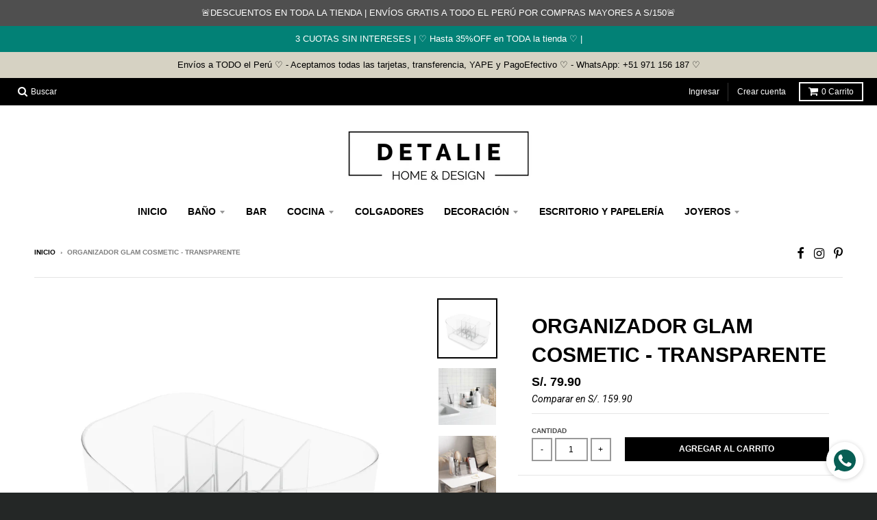

--- FILE ---
content_type: text/html; charset=utf-8
request_url: https://detalie.com.pe/products/preventa-organizador-glam-cosmetic-transparente
body_size: 19560
content:
<!doctype html>
<!--[if lt IE 7]><html class="no-js lt-ie9 lt-ie8 lt-ie7" lang="es"> <![endif]-->
<!--[if IE 7]><html class="no-js lt-ie9 lt-ie8" lang="es"> <![endif]-->
<!--[if IE 8]><html class="no-js lt-ie9" lang="es"> <![endif]-->
<!--[if IE 9 ]><html class="ie9 no-js"> <![endif]-->
<!--[if (gt IE 9)|!(IE)]><!--> <html class="no-js" lang="es"> <!--<![endif]-->
<head>
  <!-- Hotjar Tracking Code for https://detalie.com.pe/ -->
<script>
    (function(h,o,t,j,a,r){
        h.hj=h.hj||function(){(h.hj.q=h.hj.q||[]).push(arguments)};
        h._hjSettings={hjid:3847047,hjsv:6};
        a=o.getElementsByTagName('head')[0];
        r=o.createElement('script');r.async=1;
        r.src=t+h._hjSettings.hjid+j+h._hjSettings.hjsv;
        a.appendChild(r);
    })(window,document,'https://static.hotjar.com/c/hotjar-','.js?sv=');
</script>
  <!-- Google tag (gtag.js) -->
<script async src="https://www.googletagmanager.com/gtag/js?id=G-93M2YM7HH6"></script>
<script>
  window.dataLayer = window.dataLayer || [];
  function gtag(){dataLayer.push(arguments);}
  gtag('js', new Date());

  gtag('config', 'G-93M2YM7HH6');
</script>
  <meta charset="utf-8">
  <meta http-equiv="X-UA-Compatible" content="IE=edge,chrome=1">

  

  <!-- Title and description ================================================== -->
  <title>
  Organizador GLAM COSMETIC - Transparente &ndash; Detalie Home &amp; Design
  </title>
  
  <meta name="description" content="GLAM ofrece almacenamiento para sus cosméticos básicos con compartimentos de diferentes tamaños y un inserto removible.El diseño sin tapa ofrece almacenamiento de fácil acceso y exhibe todos sus productos al mismo tiempo. Puede colocarse bajo el lavabo o sobre su tocador o mostrador para ahorrar espacio.  Medidas: 27cm">
  

  <!-- Helpers ================================================== -->
  
<meta property="og:site_name" content="Detalie Home &amp; Design">
<meta property="og:url" content="https://detalie.com.pe/products/preventa-organizador-glam-cosmetic-transparente">
<meta property="og:title" content="Organizador GLAM COSMETIC - Transparente">
<meta property="og:type" content="product">
<meta property="og:description" content="GLAM ofrece almacenamiento para sus cosméticos básicos con compartimentos de diferentes tamaños y un inserto removible.El diseño sin tapa ofrece almacenamiento de fácil acceso y exhibe todos sus productos al mismo tiempo. Puede colocarse bajo el lavabo o sobre su tocador o mostrador para ahorrar espacio.  Medidas: 27cm"><meta property="og:price:amount" content="79.90">
  <meta property="og:price:currency" content="PEN"><meta property="og:image" content="http://detalie.com.pe/cdn/shop/products/1016977-165_1_1024x1024.jpg?v=1657664903"><meta property="og:image" content="http://detalie.com.pe/cdn/shop/products/1016977-165_8_1024x1024.jpg?v=1657664907"><meta property="og:image" content="http://detalie.com.pe/cdn/shop/products/1016977-165_7_1024x1024.jpg?v=1657664907">
<meta property="og:image:secure_url" content="https://detalie.com.pe/cdn/shop/products/1016977-165_1_1024x1024.jpg?v=1657664903"><meta property="og:image:secure_url" content="https://detalie.com.pe/cdn/shop/products/1016977-165_8_1024x1024.jpg?v=1657664907"><meta property="og:image:secure_url" content="https://detalie.com.pe/cdn/shop/products/1016977-165_7_1024x1024.jpg?v=1657664907">

<meta name="twitter:site" content="@">
<meta name="twitter:card" content="summary_large_image">
<meta name="twitter:title" content="Organizador GLAM COSMETIC - Transparente">
<meta name="twitter:description" content="GLAM ofrece almacenamiento para sus cosméticos básicos con compartimentos de diferentes tamaños y un inserto removible.El diseño sin tapa ofrece almacenamiento de fácil acceso y exhibe todos sus productos al mismo tiempo. Puede colocarse bajo el lavabo o sobre su tocador o mostrador para ahorrar espacio.  Medidas: 27cm">

  <link rel="canonical" href="https://detalie.com.pe/products/preventa-organizador-glam-cosmetic-transparente">
  <meta name="viewport" content="width=device-width,initial-scale=1">
  <meta name="theme-color" content="#000000">

  <!-- CSS ================================================== -->
  <link href="//detalie.com.pe/cdn/shop/t/4/assets/district.scss.css?v=166947855711221128721696461831" rel="stylesheet" type="text/css" media="all" />
  
  
  

  
  
  
  
  
    <link href="//fonts.googleapis.com/css?family=Roboto:400,400italic,700,700italic|" rel="stylesheet" type="text/css" media="all" />
  





  

  <!-- Header hook for plugins ================================================== -->
  <script>window.performance && window.performance.mark && window.performance.mark('shopify.content_for_header.start');</script><meta name="google-site-verification" content="HbxPnoOstOh6mLSzICMypiECDecGy84oZAwthOxHlPI">
<meta id="shopify-digital-wallet" name="shopify-digital-wallet" content="/18116775/digital_wallets/dialog">
<link rel="alternate" type="application/json+oembed" href="https://detalie.com.pe/products/preventa-organizador-glam-cosmetic-transparente.oembed">
<script async="async" src="/checkouts/internal/preloads.js?locale=es-PE"></script>
<script id="shopify-features" type="application/json">{"accessToken":"2d6266c692a8a611f29c53965317335f","betas":["rich-media-storefront-analytics"],"domain":"detalie.com.pe","predictiveSearch":true,"shopId":18116775,"locale":"es"}</script>
<script>var Shopify = Shopify || {};
Shopify.shop = "statera-h-d.myshopify.com";
Shopify.locale = "es";
Shopify.currency = {"active":"PEN","rate":"1.0"};
Shopify.country = "PE";
Shopify.theme = {"name":"Noviembre2023","id":160076549,"schema_name":"District","schema_version":"2.0.5","theme_store_id":735,"role":"main"};
Shopify.theme.handle = "null";
Shopify.theme.style = {"id":null,"handle":null};
Shopify.cdnHost = "detalie.com.pe/cdn";
Shopify.routes = Shopify.routes || {};
Shopify.routes.root = "/";</script>
<script type="module">!function(o){(o.Shopify=o.Shopify||{}).modules=!0}(window);</script>
<script>!function(o){function n(){var o=[];function n(){o.push(Array.prototype.slice.apply(arguments))}return n.q=o,n}var t=o.Shopify=o.Shopify||{};t.loadFeatures=n(),t.autoloadFeatures=n()}(window);</script>
<script id="shop-js-analytics" type="application/json">{"pageType":"product"}</script>
<script defer="defer" async type="module" src="//detalie.com.pe/cdn/shopifycloud/shop-js/modules/v2/client.init-shop-cart-sync_BFpxDrjM.es.esm.js"></script>
<script defer="defer" async type="module" src="//detalie.com.pe/cdn/shopifycloud/shop-js/modules/v2/chunk.common_CnP21gUX.esm.js"></script>
<script defer="defer" async type="module" src="//detalie.com.pe/cdn/shopifycloud/shop-js/modules/v2/chunk.modal_D61HrJrg.esm.js"></script>
<script type="module">
  await import("//detalie.com.pe/cdn/shopifycloud/shop-js/modules/v2/client.init-shop-cart-sync_BFpxDrjM.es.esm.js");
await import("//detalie.com.pe/cdn/shopifycloud/shop-js/modules/v2/chunk.common_CnP21gUX.esm.js");
await import("//detalie.com.pe/cdn/shopifycloud/shop-js/modules/v2/chunk.modal_D61HrJrg.esm.js");

  window.Shopify.SignInWithShop?.initShopCartSync?.({"fedCMEnabled":true,"windoidEnabled":true});

</script>
<script>(function() {
  var isLoaded = false;
  function asyncLoad() {
    if (isLoaded) return;
    isLoaded = true;
    var urls = ["https:\/\/cdn.shopify.com\/s\/files\/1\/1811\/6775\/t\/4\/assets\/globopreorder_init.js?shop=statera-h-d.myshopify.com","https:\/\/whatschat.shopiapps.in\/script\/sp-whatsapp-app-tabs.js?version=1.0\u0026shop=statera-h-d.myshopify.com","https:\/\/chimpstatic.com\/mcjs-connected\/js\/users\/164da1d4ade26dfc0bb4c677f\/cb6c3d6bcb0ca7663d3b46371.js?shop=statera-h-d.myshopify.com","https:\/\/cdn.nfcube.com\/d26492dc2fd82885238b3f85ad80a22b.js?shop=statera-h-d.myshopify.com","https:\/\/sales-pop.carecart.io\/lib\/salesnotifier.js?shop=statera-h-d.myshopify.com","https:\/\/cdn.hextom.com\/js\/freeshippingbar.js?shop=statera-h-d.myshopify.com","\/\/cdn.shopify.com\/proxy\/3a411b095c29b67e229614d2572d358e926bf5f14c95ea2d23b4cc784f194232\/bucket.useifsapp.com\/theme-files-min\/js\/ifs-script-tag-min.js?v=2\u0026shop=statera-h-d.myshopify.com\u0026sp-cache-control=cHVibGljLCBtYXgtYWdlPTkwMA"];
    for (var i = 0; i < urls.length; i++) {
      var s = document.createElement('script');
      s.type = 'text/javascript';
      s.async = true;
      s.src = urls[i];
      var x = document.getElementsByTagName('script')[0];
      x.parentNode.insertBefore(s, x);
    }
  };
  if(window.attachEvent) {
    window.attachEvent('onload', asyncLoad);
  } else {
    window.addEventListener('load', asyncLoad, false);
  }
})();</script>
<script id="__st">var __st={"a":18116775,"offset":-18000,"reqid":"28482567-9275-4557-83f2-7572841dfcaa-1769729945","pageurl":"detalie.com.pe\/products\/preventa-organizador-glam-cosmetic-transparente","u":"651e4ea72906","p":"product","rtyp":"product","rid":6846840340589};</script>
<script>window.ShopifyPaypalV4VisibilityTracking = true;</script>
<script id="captcha-bootstrap">!function(){'use strict';const t='contact',e='account',n='new_comment',o=[[t,t],['blogs',n],['comments',n],[t,'customer']],c=[[e,'customer_login'],[e,'guest_login'],[e,'recover_customer_password'],[e,'create_customer']],r=t=>t.map((([t,e])=>`form[action*='/${t}']:not([data-nocaptcha='true']) input[name='form_type'][value='${e}']`)).join(','),a=t=>()=>t?[...document.querySelectorAll(t)].map((t=>t.form)):[];function s(){const t=[...o],e=r(t);return a(e)}const i='password',u='form_key',d=['recaptcha-v3-token','g-recaptcha-response','h-captcha-response',i],f=()=>{try{return window.sessionStorage}catch{return}},m='__shopify_v',_=t=>t.elements[u];function p(t,e,n=!1){try{const o=window.sessionStorage,c=JSON.parse(o.getItem(e)),{data:r}=function(t){const{data:e,action:n}=t;return t[m]||n?{data:e,action:n}:{data:t,action:n}}(c);for(const[e,n]of Object.entries(r))t.elements[e]&&(t.elements[e].value=n);n&&o.removeItem(e)}catch(o){console.error('form repopulation failed',{error:o})}}const l='form_type',E='cptcha';function T(t){t.dataset[E]=!0}const w=window,h=w.document,L='Shopify',v='ce_forms',y='captcha';let A=!1;((t,e)=>{const n=(g='f06e6c50-85a8-45c8-87d0-21a2b65856fe',I='https://cdn.shopify.com/shopifycloud/storefront-forms-hcaptcha/ce_storefront_forms_captcha_hcaptcha.v1.5.2.iife.js',D={infoText:'Protegido por hCaptcha',privacyText:'Privacidad',termsText:'Términos'},(t,e,n)=>{const o=w[L][v],c=o.bindForm;if(c)return c(t,g,e,D).then(n);var r;o.q.push([[t,g,e,D],n]),r=I,A||(h.body.append(Object.assign(h.createElement('script'),{id:'captcha-provider',async:!0,src:r})),A=!0)});var g,I,D;w[L]=w[L]||{},w[L][v]=w[L][v]||{},w[L][v].q=[],w[L][y]=w[L][y]||{},w[L][y].protect=function(t,e){n(t,void 0,e),T(t)},Object.freeze(w[L][y]),function(t,e,n,w,h,L){const[v,y,A,g]=function(t,e,n){const i=e?o:[],u=t?c:[],d=[...i,...u],f=r(d),m=r(i),_=r(d.filter((([t,e])=>n.includes(e))));return[a(f),a(m),a(_),s()]}(w,h,L),I=t=>{const e=t.target;return e instanceof HTMLFormElement?e:e&&e.form},D=t=>v().includes(t);t.addEventListener('submit',(t=>{const e=I(t);if(!e)return;const n=D(e)&&!e.dataset.hcaptchaBound&&!e.dataset.recaptchaBound,o=_(e),c=g().includes(e)&&(!o||!o.value);(n||c)&&t.preventDefault(),c&&!n&&(function(t){try{if(!f())return;!function(t){const e=f();if(!e)return;const n=_(t);if(!n)return;const o=n.value;o&&e.removeItem(o)}(t);const e=Array.from(Array(32),(()=>Math.random().toString(36)[2])).join('');!function(t,e){_(t)||t.append(Object.assign(document.createElement('input'),{type:'hidden',name:u})),t.elements[u].value=e}(t,e),function(t,e){const n=f();if(!n)return;const o=[...t.querySelectorAll(`input[type='${i}']`)].map((({name:t})=>t)),c=[...d,...o],r={};for(const[a,s]of new FormData(t).entries())c.includes(a)||(r[a]=s);n.setItem(e,JSON.stringify({[m]:1,action:t.action,data:r}))}(t,e)}catch(e){console.error('failed to persist form',e)}}(e),e.submit())}));const S=(t,e)=>{t&&!t.dataset[E]&&(n(t,e.some((e=>e===t))),T(t))};for(const o of['focusin','change'])t.addEventListener(o,(t=>{const e=I(t);D(e)&&S(e,y())}));const B=e.get('form_key'),M=e.get(l),P=B&&M;t.addEventListener('DOMContentLoaded',(()=>{const t=y();if(P)for(const e of t)e.elements[l].value===M&&p(e,B);[...new Set([...A(),...v().filter((t=>'true'===t.dataset.shopifyCaptcha))])].forEach((e=>S(e,t)))}))}(h,new URLSearchParams(w.location.search),n,t,e,['guest_login'])})(!0,!0)}();</script>
<script integrity="sha256-4kQ18oKyAcykRKYeNunJcIwy7WH5gtpwJnB7kiuLZ1E=" data-source-attribution="shopify.loadfeatures" defer="defer" src="//detalie.com.pe/cdn/shopifycloud/storefront/assets/storefront/load_feature-a0a9edcb.js" crossorigin="anonymous"></script>
<script data-source-attribution="shopify.dynamic_checkout.dynamic.init">var Shopify=Shopify||{};Shopify.PaymentButton=Shopify.PaymentButton||{isStorefrontPortableWallets:!0,init:function(){window.Shopify.PaymentButton.init=function(){};var t=document.createElement("script");t.src="https://detalie.com.pe/cdn/shopifycloud/portable-wallets/latest/portable-wallets.es.js",t.type="module",document.head.appendChild(t)}};
</script>
<script data-source-attribution="shopify.dynamic_checkout.buyer_consent">
  function portableWalletsHideBuyerConsent(e){var t=document.getElementById("shopify-buyer-consent"),n=document.getElementById("shopify-subscription-policy-button");t&&n&&(t.classList.add("hidden"),t.setAttribute("aria-hidden","true"),n.removeEventListener("click",e))}function portableWalletsShowBuyerConsent(e){var t=document.getElementById("shopify-buyer-consent"),n=document.getElementById("shopify-subscription-policy-button");t&&n&&(t.classList.remove("hidden"),t.removeAttribute("aria-hidden"),n.addEventListener("click",e))}window.Shopify?.PaymentButton&&(window.Shopify.PaymentButton.hideBuyerConsent=portableWalletsHideBuyerConsent,window.Shopify.PaymentButton.showBuyerConsent=portableWalletsShowBuyerConsent);
</script>
<script data-source-attribution="shopify.dynamic_checkout.cart.bootstrap">document.addEventListener("DOMContentLoaded",(function(){function t(){return document.querySelector("shopify-accelerated-checkout-cart, shopify-accelerated-checkout")}if(t())Shopify.PaymentButton.init();else{new MutationObserver((function(e,n){t()&&(Shopify.PaymentButton.init(),n.disconnect())})).observe(document.body,{childList:!0,subtree:!0})}}));
</script>

<script>window.performance && window.performance.mark && window.performance.mark('shopify.content_for_header.end');</script>
  <!-- /snippets/oldIE-js.liquid -->


<!--[if lt IE 9]>

<script src="//cdnjs.cloudflare.com/ajax/libs/html5shiv/3.7.2/html5shiv.min.js" type="text/javascript"></script>
<script src="//detalie.com.pe/cdn/shop/t/4/assets/respond.min.js?v=52248677837542619231488683707" type="text/javascript"></script>
<link href="//detalie.com.pe/cdn/shop/t/4/assets/respond-proxy.html" id="respond-proxy" rel="respond-proxy" />
<link href="//detalie.com.pe/search?q=ec7e2e09961b96728eac19fa0c4bf88e" id="respond-redirect" rel="respond-redirect" />
<script src="//detalie.com.pe/search?q=ec7e2e09961b96728eac19fa0c4bf88e" type="text/javascript"></script>
<![endif]-->

<script>
window.mlvedaShopCurrency = "PEN";
window.shopCurrency = "PEN";
window.supported_currencies = "PEN";
</script><!-- BEGIN app block: shopify://apps/frequently-bought/blocks/app-embed-block/b1a8cbea-c844-4842-9529-7c62dbab1b1f --><script>
    window.codeblackbelt = window.codeblackbelt || {};
    window.codeblackbelt.shop = window.codeblackbelt.shop || 'statera-h-d.myshopify.com';
    
        window.codeblackbelt.productId = 6846840340589;</script><script src="//cdn.codeblackbelt.com/widgets/frequently-bought-together/main.min.js?version=2026012918-0500" async></script>
 <!-- END app block --><link href="https://monorail-edge.shopifysvc.com" rel="dns-prefetch">
<script>(function(){if ("sendBeacon" in navigator && "performance" in window) {try {var session_token_from_headers = performance.getEntriesByType('navigation')[0].serverTiming.find(x => x.name == '_s').description;} catch {var session_token_from_headers = undefined;}var session_cookie_matches = document.cookie.match(/_shopify_s=([^;]*)/);var session_token_from_cookie = session_cookie_matches && session_cookie_matches.length === 2 ? session_cookie_matches[1] : "";var session_token = session_token_from_headers || session_token_from_cookie || "";function handle_abandonment_event(e) {var entries = performance.getEntries().filter(function(entry) {return /monorail-edge.shopifysvc.com/.test(entry.name);});if (!window.abandonment_tracked && entries.length === 0) {window.abandonment_tracked = true;var currentMs = Date.now();var navigation_start = performance.timing.navigationStart;var payload = {shop_id: 18116775,url: window.location.href,navigation_start,duration: currentMs - navigation_start,session_token,page_type: "product"};window.navigator.sendBeacon("https://monorail-edge.shopifysvc.com/v1/produce", JSON.stringify({schema_id: "online_store_buyer_site_abandonment/1.1",payload: payload,metadata: {event_created_at_ms: currentMs,event_sent_at_ms: currentMs}}));}}window.addEventListener('pagehide', handle_abandonment_event);}}());</script>
<script id="web-pixels-manager-setup">(function e(e,d,r,n,o){if(void 0===o&&(o={}),!Boolean(null===(a=null===(i=window.Shopify)||void 0===i?void 0:i.analytics)||void 0===a?void 0:a.replayQueue)){var i,a;window.Shopify=window.Shopify||{};var t=window.Shopify;t.analytics=t.analytics||{};var s=t.analytics;s.replayQueue=[],s.publish=function(e,d,r){return s.replayQueue.push([e,d,r]),!0};try{self.performance.mark("wpm:start")}catch(e){}var l=function(){var e={modern:/Edge?\/(1{2}[4-9]|1[2-9]\d|[2-9]\d{2}|\d{4,})\.\d+(\.\d+|)|Firefox\/(1{2}[4-9]|1[2-9]\d|[2-9]\d{2}|\d{4,})\.\d+(\.\d+|)|Chrom(ium|e)\/(9{2}|\d{3,})\.\d+(\.\d+|)|(Maci|X1{2}).+ Version\/(15\.\d+|(1[6-9]|[2-9]\d|\d{3,})\.\d+)([,.]\d+|)( \(\w+\)|)( Mobile\/\w+|) Safari\/|Chrome.+OPR\/(9{2}|\d{3,})\.\d+\.\d+|(CPU[ +]OS|iPhone[ +]OS|CPU[ +]iPhone|CPU IPhone OS|CPU iPad OS)[ +]+(15[._]\d+|(1[6-9]|[2-9]\d|\d{3,})[._]\d+)([._]\d+|)|Android:?[ /-](13[3-9]|1[4-9]\d|[2-9]\d{2}|\d{4,})(\.\d+|)(\.\d+|)|Android.+Firefox\/(13[5-9]|1[4-9]\d|[2-9]\d{2}|\d{4,})\.\d+(\.\d+|)|Android.+Chrom(ium|e)\/(13[3-9]|1[4-9]\d|[2-9]\d{2}|\d{4,})\.\d+(\.\d+|)|SamsungBrowser\/([2-9]\d|\d{3,})\.\d+/,legacy:/Edge?\/(1[6-9]|[2-9]\d|\d{3,})\.\d+(\.\d+|)|Firefox\/(5[4-9]|[6-9]\d|\d{3,})\.\d+(\.\d+|)|Chrom(ium|e)\/(5[1-9]|[6-9]\d|\d{3,})\.\d+(\.\d+|)([\d.]+$|.*Safari\/(?![\d.]+ Edge\/[\d.]+$))|(Maci|X1{2}).+ Version\/(10\.\d+|(1[1-9]|[2-9]\d|\d{3,})\.\d+)([,.]\d+|)( \(\w+\)|)( Mobile\/\w+|) Safari\/|Chrome.+OPR\/(3[89]|[4-9]\d|\d{3,})\.\d+\.\d+|(CPU[ +]OS|iPhone[ +]OS|CPU[ +]iPhone|CPU IPhone OS|CPU iPad OS)[ +]+(10[._]\d+|(1[1-9]|[2-9]\d|\d{3,})[._]\d+)([._]\d+|)|Android:?[ /-](13[3-9]|1[4-9]\d|[2-9]\d{2}|\d{4,})(\.\d+|)(\.\d+|)|Mobile Safari.+OPR\/([89]\d|\d{3,})\.\d+\.\d+|Android.+Firefox\/(13[5-9]|1[4-9]\d|[2-9]\d{2}|\d{4,})\.\d+(\.\d+|)|Android.+Chrom(ium|e)\/(13[3-9]|1[4-9]\d|[2-9]\d{2}|\d{4,})\.\d+(\.\d+|)|Android.+(UC? ?Browser|UCWEB|U3)[ /]?(15\.([5-9]|\d{2,})|(1[6-9]|[2-9]\d|\d{3,})\.\d+)\.\d+|SamsungBrowser\/(5\.\d+|([6-9]|\d{2,})\.\d+)|Android.+MQ{2}Browser\/(14(\.(9|\d{2,})|)|(1[5-9]|[2-9]\d|\d{3,})(\.\d+|))(\.\d+|)|K[Aa][Ii]OS\/(3\.\d+|([4-9]|\d{2,})\.\d+)(\.\d+|)/},d=e.modern,r=e.legacy,n=navigator.userAgent;return n.match(d)?"modern":n.match(r)?"legacy":"unknown"}(),u="modern"===l?"modern":"legacy",c=(null!=n?n:{modern:"",legacy:""})[u],f=function(e){return[e.baseUrl,"/wpm","/b",e.hashVersion,"modern"===e.buildTarget?"m":"l",".js"].join("")}({baseUrl:d,hashVersion:r,buildTarget:u}),m=function(e){var d=e.version,r=e.bundleTarget,n=e.surface,o=e.pageUrl,i=e.monorailEndpoint;return{emit:function(e){var a=e.status,t=e.errorMsg,s=(new Date).getTime(),l=JSON.stringify({metadata:{event_sent_at_ms:s},events:[{schema_id:"web_pixels_manager_load/3.1",payload:{version:d,bundle_target:r,page_url:o,status:a,surface:n,error_msg:t},metadata:{event_created_at_ms:s}}]});if(!i)return console&&console.warn&&console.warn("[Web Pixels Manager] No Monorail endpoint provided, skipping logging."),!1;try{return self.navigator.sendBeacon.bind(self.navigator)(i,l)}catch(e){}var u=new XMLHttpRequest;try{return u.open("POST",i,!0),u.setRequestHeader("Content-Type","text/plain"),u.send(l),!0}catch(e){return console&&console.warn&&console.warn("[Web Pixels Manager] Got an unhandled error while logging to Monorail."),!1}}}}({version:r,bundleTarget:l,surface:e.surface,pageUrl:self.location.href,monorailEndpoint:e.monorailEndpoint});try{o.browserTarget=l,function(e){var d=e.src,r=e.async,n=void 0===r||r,o=e.onload,i=e.onerror,a=e.sri,t=e.scriptDataAttributes,s=void 0===t?{}:t,l=document.createElement("script"),u=document.querySelector("head"),c=document.querySelector("body");if(l.async=n,l.src=d,a&&(l.integrity=a,l.crossOrigin="anonymous"),s)for(var f in s)if(Object.prototype.hasOwnProperty.call(s,f))try{l.dataset[f]=s[f]}catch(e){}if(o&&l.addEventListener("load",o),i&&l.addEventListener("error",i),u)u.appendChild(l);else{if(!c)throw new Error("Did not find a head or body element to append the script");c.appendChild(l)}}({src:f,async:!0,onload:function(){if(!function(){var e,d;return Boolean(null===(d=null===(e=window.Shopify)||void 0===e?void 0:e.analytics)||void 0===d?void 0:d.initialized)}()){var d=window.webPixelsManager.init(e)||void 0;if(d){var r=window.Shopify.analytics;r.replayQueue.forEach((function(e){var r=e[0],n=e[1],o=e[2];d.publishCustomEvent(r,n,o)})),r.replayQueue=[],r.publish=d.publishCustomEvent,r.visitor=d.visitor,r.initialized=!0}}},onerror:function(){return m.emit({status:"failed",errorMsg:"".concat(f," has failed to load")})},sri:function(e){var d=/^sha384-[A-Za-z0-9+/=]+$/;return"string"==typeof e&&d.test(e)}(c)?c:"",scriptDataAttributes:o}),m.emit({status:"loading"})}catch(e){m.emit({status:"failed",errorMsg:(null==e?void 0:e.message)||"Unknown error"})}}})({shopId: 18116775,storefrontBaseUrl: "https://detalie.com.pe",extensionsBaseUrl: "https://extensions.shopifycdn.com/cdn/shopifycloud/web-pixels-manager",monorailEndpoint: "https://monorail-edge.shopifysvc.com/unstable/produce_batch",surface: "storefront-renderer",enabledBetaFlags: ["2dca8a86"],webPixelsConfigList: [{"id":"876314931","configuration":"{\"config\":\"{\\\"pixel_id\\\":\\\"GT-WVC65S7\\\",\\\"target_country\\\":\\\"PE\\\",\\\"gtag_events\\\":[{\\\"type\\\":\\\"purchase\\\",\\\"action_label\\\":\\\"MC-0QH5HFVJYB\\\"},{\\\"type\\\":\\\"page_view\\\",\\\"action_label\\\":\\\"MC-0QH5HFVJYB\\\"},{\\\"type\\\":\\\"view_item\\\",\\\"action_label\\\":\\\"MC-0QH5HFVJYB\\\"}],\\\"enable_monitoring_mode\\\":false}\"}","eventPayloadVersion":"v1","runtimeContext":"OPEN","scriptVersion":"b2a88bafab3e21179ed38636efcd8a93","type":"APP","apiClientId":1780363,"privacyPurposes":[],"dataSharingAdjustments":{"protectedCustomerApprovalScopes":["read_customer_address","read_customer_email","read_customer_name","read_customer_personal_data","read_customer_phone"]}},{"id":"shopify-app-pixel","configuration":"{}","eventPayloadVersion":"v1","runtimeContext":"STRICT","scriptVersion":"0450","apiClientId":"shopify-pixel","type":"APP","privacyPurposes":["ANALYTICS","MARKETING"]},{"id":"shopify-custom-pixel","eventPayloadVersion":"v1","runtimeContext":"LAX","scriptVersion":"0450","apiClientId":"shopify-pixel","type":"CUSTOM","privacyPurposes":["ANALYTICS","MARKETING"]}],isMerchantRequest: false,initData: {"shop":{"name":"Detalie Home \u0026 Design","paymentSettings":{"currencyCode":"PEN"},"myshopifyDomain":"statera-h-d.myshopify.com","countryCode":"PE","storefrontUrl":"https:\/\/detalie.com.pe"},"customer":null,"cart":null,"checkout":null,"productVariants":[{"price":{"amount":79.9,"currencyCode":"PEN"},"product":{"title":"Organizador GLAM COSMETIC - Transparente","vendor":"Umbra","id":"6846840340589","untranslatedTitle":"Organizador GLAM COSMETIC - Transparente","url":"\/products\/preventa-organizador-glam-cosmetic-transparente","type":""},"id":"40205502087277","image":{"src":"\/\/detalie.com.pe\/cdn\/shop\/products\/1016977-165_1.jpg?v=1657664903"},"sku":"","title":"Default Title","untranslatedTitle":"Default Title"}],"purchasingCompany":null},},"https://detalie.com.pe/cdn","1d2a099fw23dfb22ep557258f5m7a2edbae",{"modern":"","legacy":""},{"shopId":"18116775","storefrontBaseUrl":"https:\/\/detalie.com.pe","extensionBaseUrl":"https:\/\/extensions.shopifycdn.com\/cdn\/shopifycloud\/web-pixels-manager","surface":"storefront-renderer","enabledBetaFlags":"[\"2dca8a86\"]","isMerchantRequest":"false","hashVersion":"1d2a099fw23dfb22ep557258f5m7a2edbae","publish":"custom","events":"[[\"page_viewed\",{}],[\"product_viewed\",{\"productVariant\":{\"price\":{\"amount\":79.9,\"currencyCode\":\"PEN\"},\"product\":{\"title\":\"Organizador GLAM COSMETIC - Transparente\",\"vendor\":\"Umbra\",\"id\":\"6846840340589\",\"untranslatedTitle\":\"Organizador GLAM COSMETIC - Transparente\",\"url\":\"\/products\/preventa-organizador-glam-cosmetic-transparente\",\"type\":\"\"},\"id\":\"40205502087277\",\"image\":{\"src\":\"\/\/detalie.com.pe\/cdn\/shop\/products\/1016977-165_1.jpg?v=1657664903\"},\"sku\":\"\",\"title\":\"Default Title\",\"untranslatedTitle\":\"Default Title\"}}]]"});</script><script>
  window.ShopifyAnalytics = window.ShopifyAnalytics || {};
  window.ShopifyAnalytics.meta = window.ShopifyAnalytics.meta || {};
  window.ShopifyAnalytics.meta.currency = 'PEN';
  var meta = {"product":{"id":6846840340589,"gid":"gid:\/\/shopify\/Product\/6846840340589","vendor":"Umbra","type":"","handle":"preventa-organizador-glam-cosmetic-transparente","variants":[{"id":40205502087277,"price":7990,"name":"Organizador GLAM COSMETIC - Transparente","public_title":null,"sku":""}],"remote":false},"page":{"pageType":"product","resourceType":"product","resourceId":6846840340589,"requestId":"28482567-9275-4557-83f2-7572841dfcaa-1769729945"}};
  for (var attr in meta) {
    window.ShopifyAnalytics.meta[attr] = meta[attr];
  }
</script>
<script class="analytics">
  (function () {
    var customDocumentWrite = function(content) {
      var jquery = null;

      if (window.jQuery) {
        jquery = window.jQuery;
      } else if (window.Checkout && window.Checkout.$) {
        jquery = window.Checkout.$;
      }

      if (jquery) {
        jquery('body').append(content);
      }
    };

    var hasLoggedConversion = function(token) {
      if (token) {
        return document.cookie.indexOf('loggedConversion=' + token) !== -1;
      }
      return false;
    }

    var setCookieIfConversion = function(token) {
      if (token) {
        var twoMonthsFromNow = new Date(Date.now());
        twoMonthsFromNow.setMonth(twoMonthsFromNow.getMonth() + 2);

        document.cookie = 'loggedConversion=' + token + '; expires=' + twoMonthsFromNow;
      }
    }

    var trekkie = window.ShopifyAnalytics.lib = window.trekkie = window.trekkie || [];
    if (trekkie.integrations) {
      return;
    }
    trekkie.methods = [
      'identify',
      'page',
      'ready',
      'track',
      'trackForm',
      'trackLink'
    ];
    trekkie.factory = function(method) {
      return function() {
        var args = Array.prototype.slice.call(arguments);
        args.unshift(method);
        trekkie.push(args);
        return trekkie;
      };
    };
    for (var i = 0; i < trekkie.methods.length; i++) {
      var key = trekkie.methods[i];
      trekkie[key] = trekkie.factory(key);
    }
    trekkie.load = function(config) {
      trekkie.config = config || {};
      trekkie.config.initialDocumentCookie = document.cookie;
      var first = document.getElementsByTagName('script')[0];
      var script = document.createElement('script');
      script.type = 'text/javascript';
      script.onerror = function(e) {
        var scriptFallback = document.createElement('script');
        scriptFallback.type = 'text/javascript';
        scriptFallback.onerror = function(error) {
                var Monorail = {
      produce: function produce(monorailDomain, schemaId, payload) {
        var currentMs = new Date().getTime();
        var event = {
          schema_id: schemaId,
          payload: payload,
          metadata: {
            event_created_at_ms: currentMs,
            event_sent_at_ms: currentMs
          }
        };
        return Monorail.sendRequest("https://" + monorailDomain + "/v1/produce", JSON.stringify(event));
      },
      sendRequest: function sendRequest(endpointUrl, payload) {
        // Try the sendBeacon API
        if (window && window.navigator && typeof window.navigator.sendBeacon === 'function' && typeof window.Blob === 'function' && !Monorail.isIos12()) {
          var blobData = new window.Blob([payload], {
            type: 'text/plain'
          });

          if (window.navigator.sendBeacon(endpointUrl, blobData)) {
            return true;
          } // sendBeacon was not successful

        } // XHR beacon

        var xhr = new XMLHttpRequest();

        try {
          xhr.open('POST', endpointUrl);
          xhr.setRequestHeader('Content-Type', 'text/plain');
          xhr.send(payload);
        } catch (e) {
          console.log(e);
        }

        return false;
      },
      isIos12: function isIos12() {
        return window.navigator.userAgent.lastIndexOf('iPhone; CPU iPhone OS 12_') !== -1 || window.navigator.userAgent.lastIndexOf('iPad; CPU OS 12_') !== -1;
      }
    };
    Monorail.produce('monorail-edge.shopifysvc.com',
      'trekkie_storefront_load_errors/1.1',
      {shop_id: 18116775,
      theme_id: 160076549,
      app_name: "storefront",
      context_url: window.location.href,
      source_url: "//detalie.com.pe/cdn/s/trekkie.storefront.c59ea00e0474b293ae6629561379568a2d7c4bba.min.js"});

        };
        scriptFallback.async = true;
        scriptFallback.src = '//detalie.com.pe/cdn/s/trekkie.storefront.c59ea00e0474b293ae6629561379568a2d7c4bba.min.js';
        first.parentNode.insertBefore(scriptFallback, first);
      };
      script.async = true;
      script.src = '//detalie.com.pe/cdn/s/trekkie.storefront.c59ea00e0474b293ae6629561379568a2d7c4bba.min.js';
      first.parentNode.insertBefore(script, first);
    };
    trekkie.load(
      {"Trekkie":{"appName":"storefront","development":false,"defaultAttributes":{"shopId":18116775,"isMerchantRequest":null,"themeId":160076549,"themeCityHash":"11192121841665131009","contentLanguage":"es","currency":"PEN","eventMetadataId":"6c337ca6-5e2e-4bdd-9415-4cc3f385f10c"},"isServerSideCookieWritingEnabled":true,"monorailRegion":"shop_domain","enabledBetaFlags":["65f19447","b5387b81"]},"Session Attribution":{},"S2S":{"facebookCapiEnabled":false,"source":"trekkie-storefront-renderer","apiClientId":580111}}
    );

    var loaded = false;
    trekkie.ready(function() {
      if (loaded) return;
      loaded = true;

      window.ShopifyAnalytics.lib = window.trekkie;

      var originalDocumentWrite = document.write;
      document.write = customDocumentWrite;
      try { window.ShopifyAnalytics.merchantGoogleAnalytics.call(this); } catch(error) {};
      document.write = originalDocumentWrite;

      window.ShopifyAnalytics.lib.page(null,{"pageType":"product","resourceType":"product","resourceId":6846840340589,"requestId":"28482567-9275-4557-83f2-7572841dfcaa-1769729945","shopifyEmitted":true});

      var match = window.location.pathname.match(/checkouts\/(.+)\/(thank_you|post_purchase)/)
      var token = match? match[1]: undefined;
      if (!hasLoggedConversion(token)) {
        setCookieIfConversion(token);
        window.ShopifyAnalytics.lib.track("Viewed Product",{"currency":"PEN","variantId":40205502087277,"productId":6846840340589,"productGid":"gid:\/\/shopify\/Product\/6846840340589","name":"Organizador GLAM COSMETIC - Transparente","price":"79.90","sku":"","brand":"Umbra","variant":null,"category":"","nonInteraction":true,"remote":false},undefined,undefined,{"shopifyEmitted":true});
      window.ShopifyAnalytics.lib.track("monorail:\/\/trekkie_storefront_viewed_product\/1.1",{"currency":"PEN","variantId":40205502087277,"productId":6846840340589,"productGid":"gid:\/\/shopify\/Product\/6846840340589","name":"Organizador GLAM COSMETIC - Transparente","price":"79.90","sku":"","brand":"Umbra","variant":null,"category":"","nonInteraction":true,"remote":false,"referer":"https:\/\/detalie.com.pe\/products\/preventa-organizador-glam-cosmetic-transparente"});
      }
    });


        var eventsListenerScript = document.createElement('script');
        eventsListenerScript.async = true;
        eventsListenerScript.src = "//detalie.com.pe/cdn/shopifycloud/storefront/assets/shop_events_listener-3da45d37.js";
        document.getElementsByTagName('head')[0].appendChild(eventsListenerScript);

})();</script>
  <script>
  if (!window.ga || (window.ga && typeof window.ga !== 'function')) {
    window.ga = function ga() {
      (window.ga.q = window.ga.q || []).push(arguments);
      if (window.Shopify && window.Shopify.analytics && typeof window.Shopify.analytics.publish === 'function') {
        window.Shopify.analytics.publish("ga_stub_called", {}, {sendTo: "google_osp_migration"});
      }
      console.error("Shopify's Google Analytics stub called with:", Array.from(arguments), "\nSee https://help.shopify.com/manual/promoting-marketing/pixels/pixel-migration#google for more information.");
    };
    if (window.Shopify && window.Shopify.analytics && typeof window.Shopify.analytics.publish === 'function') {
      window.Shopify.analytics.publish("ga_stub_initialized", {}, {sendTo: "google_osp_migration"});
    }
  }
</script>
<script
  defer
  src="https://detalie.com.pe/cdn/shopifycloud/perf-kit/shopify-perf-kit-3.1.0.min.js"
  data-application="storefront-renderer"
  data-shop-id="18116775"
  data-render-region="gcp-us-east1"
  data-page-type="product"
  data-theme-instance-id="160076549"
  data-theme-name="District"
  data-theme-version="2.0.5"
  data-monorail-region="shop_domain"
  data-resource-timing-sampling-rate="10"
  data-shs="true"
  data-shs-beacon="true"
  data-shs-export-with-fetch="true"
  data-shs-logs-sample-rate="1"
  data-shs-beacon-endpoint="https://detalie.com.pe/api/collect"
></script>
</head>

<body id="organizador-glam-cosmetic-transparente" class="template-product" >

  <div id="page">

    <div id="shopify-section-promos" class="shopify-section promos"><div data-section-id="promos" data-section-type="promos-section" data-scroll-lock="true">
  
    
    
      <header id="block-0dcc0b72-8318-4c7a-b60e-d9e408255030" class="promo-bar promo-bar-0dcc0b72-8318-4c7a-b60e-d9e408255030 align-center size-default placement-top"
        data-type="announcement-bar"
        data-hide-delay="no-delay"
        data-bar-placement="top"
        data-show-for="both"
        >
        
          <a href="/collections/todos-los-productos">
            <span class="promo-bar-text">🚨DESCUENTOS EN TODA LA TIENDA | ENVÍOS GRATIS A TODO EL PERÚ POR COMPRAS MAYORES A S/150🚨</span>
          </a>
        
      </header>
      <style>
        header.promo-bar-0dcc0b72-8318-4c7a-b60e-d9e408255030 span.promo-bar-text {
          background-color: #4f4f4f;
          color: #ffffff;
        }
      </style>
    

    
    

    
    

  
    
    
      <header id="block-2cd0910a-a2a0-4e1a-98dc-0406bf83abe3" class="promo-bar promo-bar-2cd0910a-a2a0-4e1a-98dc-0406bf83abe3 align-center size-default placement-top"
        data-type="announcement-bar"
        data-hide-delay="no-delay"
        data-bar-placement="top"
        data-show-for="both"
        >
        
          <a href="/collections/todos-los-productos">
            <span class="promo-bar-text">3 CUOTAS SIN INTERESES | ♡ Hasta 35%OFF en TODA la tienda ♡ |</span>
          </a>
        
      </header>
      <style>
        header.promo-bar-2cd0910a-a2a0-4e1a-98dc-0406bf83abe3 span.promo-bar-text {
          background-color: #028176;
          color: #ffffff;
        }
      </style>
    

    
    

    
    

  
    
    
      <header id="block-1596234274068" class="promo-bar promo-bar-1596234274068 align-center size-default placement-top"
        data-type="announcement-bar"
        data-hide-delay="no-delay"
        data-bar-placement="top"
        data-show-for="both"
        >
        
          <a href="https://wa.link/mg573y">
            <span class="promo-bar-text">Envíos a TODO el Perú ♡ - Aceptamos todas las tarjetas, transferencia, YAPE y PagoEfectivo ♡ - WhatsApp: +51 971 156 187 ♡</span>
          </a>
        
      </header>
      <style>
        header.promo-bar-1596234274068 span.promo-bar-text {
          background-color: #d6d2c3;
          color: #000000;
        }
      </style>
    

    
    

    
    

  
</div>


</div>
    <header class="util">
  <div class="wrapper">

    <div class="search-wrapper">
      <!-- /snippets/search-bar.liquid -->


<form action="/search" method="get" class="input-group search-bar" role="search">
  <div class="icon-wrapper">
    <span class="icon-fallback-text">
      <span class="icon icon-search" aria-hidden="true"></span>
      <span class="fallback-text">Buscar</span>
    </span>
  </div>
  <div class="input-wrapper">
    <input type="search" name="q" value="" placeholder="buscar en nuestra tienda" class="input-group-field" aria-label="buscar en nuestra tienda">
  </div>
  <div class="button-wrapper">
    <span class="input-group-btn">
      <button type="button" class="btn icon-fallback-text">
        <span class="icon icon-close" aria-hidden="true"></span>
        <span class="fallback-text">Cerrar menú</span>
      </button>
    </span>
  </div>
</form>
    </div>

    <div class="left-wrapper">
      <ul class="text-links">
        <li class="mobile-menu">
          <a href="#menu" class="toggle-menu menu-link">
            <span class="icon-text">
              <span class="icon icon-menu" aria-hidden="true"></span>
              <span class="text" data-close-text="Cerrar menú">Menú</span>
            </span>
          </a>
        </li>
        <li>
          <a href="#" class="search">
            <span class="icon-text">
              <span class="icon icon-search" aria-hidden="true"></span>
              <span class="text">Buscar</span>
            </span>
          </a>
        </li>
      </ul>
      
      
    </div>

    <div class="right-wrapper">
      
      
        <!-- /snippets/accounts-nav.liquid -->
<ul class="text-links">
  
    <li>
      <a href="/account/login" id="customer_login_link">Ingresar</a>
    </li>
    <li>
      <a href="/account/register" id="customer_register_link">Crear cuenta</a>
    </li>
  
</ul>
      
      
      <a href="/cart" id="CartButton">
        <span class="icon-fallback-text">
          <span class="icon icon-cart" aria-hidden="true"></span>
        </span>
        <span id="CartCount">0</span>
        Carrito
        <span id="CartCost" class="money"></span>

      </a>
      
        <!-- /snippets/cart-preview.liquid -->
<div class="cart-preview">
  <div class="cart-preview-title">
    Añadir al carrito
  </div>
  <div class="product-container">
    <div class="box product">
      <figure>
        <a href="#" class="product-image"></a>
        <figcaption>
          <a href="#" class="product-title"></a>
          <ul class="product-variant options"></ul>
          <span class="product-price price money"></span>
        </figcaption>
      </figure>
    </div>
  </div>
  <div class="cart-preview-total">
    
    <div class="count plural">Tiene <span class="item-count"></span> artículos en su carrito</div>
    <div class="count singular">Tiene <span class="item-count">1</span> artículo en su carrito</div>
    <div class="label">Total</div>
    <div class="total-price total"><span class="money"></span></div>
  </div>
  <a href="/cart" class="button solid">Finalizar pedido</a>
  <a href="#continue" class="button outline continue-shopping">Seguir Comprando</a>
</div>
      
    </div>
  </div>
</header>

    <div id="shopify-section-header" class="shopify-section header"><div data-section-id="header" data-section-type="header-section">
  <div class="site-header-wrapper">
    <header class="site-header minimal full-width" data-scroll-lock="util" role="banner">

      <div class="wrapper">
        <div class="logo-nav-contain layout-vertical">
          
          <div class="logo-contain">
            
              <div class="site-logo has-image" itemscope itemtype="http://schema.org/Organization">
            
              
                <a href="/" itemprop="url" class="logo-image">
                  
                  <img src="//detalie.com.pe/cdn/shop/files/Logo_web.001_350x.jpeg?v=1613762409"
                    srcset="//detalie.com.pe/cdn/shop/files/Logo_web.001_350x.jpeg?v=1613762409 1x, //detalie.com.pe/cdn/shop/files/Logo_web.001_350x@2x.jpeg?v=1613762409 2x"
                    alt="Detalie Home &amp; Design"
                    itemprop="logo">
                </a>
              
            
              </div>
            
          </div>

          <nav class="nav-bar" role="navigation">
            <ul class="site-nav">
  
  
  
  
    <li >
      <a href="/">Inicio</a>
    </li>
  
  
  
  
  

    <li class="has-dropdown " aria-haspopup="true">
      <a href="/collections/bano">Baño</a>
      <ul class="dropdown" aria-hidden="true" role="menu">
        

          
          
          
          

          <li class=" " role="menuitem">
            <a href="/collections/atrapa-pelos" tabindex="-1">Atrapa Pelos</a>
            
            
          </li>
        

          
          
          
          

          <li class=" " role="menuitem">
            <a href="/collections/cepillo-para-inodoro" tabindex="-1">Cepillos para Inodoro</a>
            
            
          </li>
        

          
          
          
          

          <li class=" " role="menuitem">
            <a href="/collections/dispensadores-de-jabon-bano" tabindex="-1">Dispensadores de Jabón / Jaboneras</a>
            
            
          </li>
        

          
          
          
          

          <li class=" " role="menuitem">
            <a href="/collections/organizadores-de-ducha" tabindex="-1">Organizadores de Ducha</a>
            
            
          </li>
        

          
          
          
          

          <li class=" " role="menuitem">
            <a href="/collections/organizadores-para-bano" tabindex="-1">Organizadores para Baño</a>
            
            
          </li>
        

          
          
          
          

          <li class=" " role="menuitem">
            <a href="/collections/papelera-bano-1" tabindex="-1">Papeleras de Baño</a>
            
            
          </li>
        

          
          
          
          

          <li class=" " role="menuitem">
            <a href="/collections/porta-cepillos-de-dientes" tabindex="-1">Porta Cepillos de Dientes</a>
            
            
          </li>
        

          
          
          
          

          <li class=" " role="menuitem">
            <a href="/collections/porta-papel-higienico" tabindex="-1">Porta Papel Higiénico</a>
            
            
          </li>
        

          
          
          
          

          <li class=" " role="menuitem">
            <a href="/collections/toalleros-de-bano" tabindex="-1">Toalleros de Baño</a>
            
            
          </li>
        

          
          
          
          

          <li class=" " role="menuitem">
            <a href="/collections/bano" tabindex="-1">Todo Baño</a>
            
            
          </li>
        
      </ul>
    </li>
  
  
  
  
  
    <li >
      <a href="/collections/bar">Bar</a>
    </li>
  
  
  
  
  

    <li class="has-dropdown " aria-haspopup="true">
      <a href="/collections/cocina">Cocina</a>
      <ul class="dropdown" aria-hidden="true" role="menu">
        

          
          
          
          

          <li class=" " role="menuitem">
            <a href="/collections/toalleros-cocina" tabindex="-1">Colgadores de Cocina</a>
            
            
          </li>
        

          
          
          
          

          <li class=" " role="menuitem">
            <a href="/collections/dispensadores-de-jabon-cocina" tabindex="-1">Dispensadores de Jabón / Jaboneras</a>
            
            
          </li>
        

          
          
          
          

          <li class=" " role="menuitem">
            <a href="/collections/escurridores" tabindex="-1">Escurridores</a>
            
            
          </li>
        

          
          
          
          

          <li class=" " role="menuitem">
            <a href="/collections/infusores" tabindex="-1">Infusores</a>
            
            
          </li>
        

          
          
          
          

          <li class=" " role="menuitem">
            <a href="/collections/organizadores-cocina" tabindex="-1">Organizadores de Cocina</a>
            
            
          </li>
        

          
          
          
          

          <li class=" " role="menuitem">
            <a href="/collections/papelera-cocina" tabindex="-1">Tachos de Cocina</a>
            
            
          </li>
        

          
          
          
          

          <li class=" " role="menuitem">
            <a href="/collections/porta-papel-toallas" tabindex="-1">Porta Papel Toalla</a>
            
            
          </li>
        

          
          
          
          

          <li class=" " role="menuitem">
            <a href="/collections/posa-ollas" tabindex="-1">Posa Ollas / Posa Cucharas / Imanes / Posavasos</a>
            
            
          </li>
        

          
          
          
          

          <li class=" " role="menuitem">
            <a href="/collections/cocina" tabindex="-1">Todo Cocina</a>
            
            
          </li>
        
      </ul>
    </li>
  
  
  
  
  
    <li >
      <a href="/collections/colgadores">Colgadores</a>
    </li>
  
  
  
  
  

    <li class="has-dropdown " aria-haspopup="true">
      <a href="/collections/decoracion">Decoración</a>
      <ul class="dropdown" aria-hidden="true" role="menu">
        

          
          
          
          

          <li class=" " role="menuitem">
            <a href="/collections/decoracion-de-pared" tabindex="-1">Decoración de Pared</a>
            
            
          </li>
        

          
          
          
          

          <li class=" " role="menuitem">
            <a href="/collections/maceteros" tabindex="-1">Maceteros</a>
            
            
          </li>
        

          
          
          
          

          <li class=" " role="menuitem">
            <a href="/collections/marco-de-fotos" tabindex="-1">Marco de Fotos</a>
            
            
          </li>
        

          
          
          
          

          <li class=" " role="menuitem">
            <a href="/collections/repisas" tabindex="-1">Repisas</a>
            
            
          </li>
        

          
          
          
          

          <li class=" " role="menuitem">
            <a href="/collections/decoracion" tabindex="-1">Todo Decoración</a>
            
            
          </li>
        
      </ul>
    </li>
  
  
  
  
  
    <li >
      <a href="/collections/escritorio-y-papeleria">Escritorio y Papelería</a>
    </li>
  
  
  
  
  

    <li class="has-dropdown " aria-haspopup="true">
      <a href="/collections/joyeros">Joyeros</a>
      <ul class="dropdown" aria-hidden="true" role="menu">
        

          
          
          
          

          <li class=" " role="menuitem">
            <a href="/collections/joyeros" tabindex="-1">Joyeros</a>
            
            
          </li>
        

          
          
          
          

          <li class=" " role="menuitem">
            <a href="/collections/porta-anillos" tabindex="-1">Porta Anillos</a>
            
            
          </li>
        
      </ul>
    </li>
  
  
</ul>

          </nav>
        </div>

      </div>
    </header>
  </div>
</div>

<nav id="menu" class="panel" role="navigation">
  <div class="search">
    <!-- /snippets/search-bar.liquid -->


<form action="/search" method="get" class="input-group search-bar" role="search">
  <div class="icon-wrapper">
    <span class="icon-fallback-text">
      <span class="icon icon-search" aria-hidden="true"></span>
      <span class="fallback-text">Buscar</span>
    </span>
  </div>
  <div class="input-wrapper">
    <input type="search" name="q" value="" placeholder="buscar en nuestra tienda" class="input-group-field" aria-label="buscar en nuestra tienda">
  </div>
  <div class="button-wrapper">
    <span class="input-group-btn">
      <button type="button" class="btn icon-fallback-text">
        <span class="icon icon-close" aria-hidden="true"></span>
        <span class="fallback-text">Cerrar menú</span>
      </button>
    </span>
  </div>
</form>
  </div>

  <ul class="site-nav">
  
  
  
  
    <li >
      <a href="/">Inicio</a>
    </li>
  
  
  
  
  

    <li class="has-dropdown " aria-haspopup="true">
      <a href="/collections/bano">Baño</a>
      <ul class="dropdown" aria-hidden="true" role="menu">
        

          
          
          
          

          <li class=" " role="menuitem">
            <a href="/collections/atrapa-pelos" tabindex="-1">Atrapa Pelos</a>
            
            
          </li>
        

          
          
          
          

          <li class=" " role="menuitem">
            <a href="/collections/cepillo-para-inodoro" tabindex="-1">Cepillos para Inodoro</a>
            
            
          </li>
        

          
          
          
          

          <li class=" " role="menuitem">
            <a href="/collections/dispensadores-de-jabon-bano" tabindex="-1">Dispensadores de Jabón / Jaboneras</a>
            
            
          </li>
        

          
          
          
          

          <li class=" " role="menuitem">
            <a href="/collections/organizadores-de-ducha" tabindex="-1">Organizadores de Ducha</a>
            
            
          </li>
        

          
          
          
          

          <li class=" " role="menuitem">
            <a href="/collections/organizadores-para-bano" tabindex="-1">Organizadores para Baño</a>
            
            
          </li>
        

          
          
          
          

          <li class=" " role="menuitem">
            <a href="/collections/papelera-bano-1" tabindex="-1">Papeleras de Baño</a>
            
            
          </li>
        

          
          
          
          

          <li class=" " role="menuitem">
            <a href="/collections/porta-cepillos-de-dientes" tabindex="-1">Porta Cepillos de Dientes</a>
            
            
          </li>
        

          
          
          
          

          <li class=" " role="menuitem">
            <a href="/collections/porta-papel-higienico" tabindex="-1">Porta Papel Higiénico</a>
            
            
          </li>
        

          
          
          
          

          <li class=" " role="menuitem">
            <a href="/collections/toalleros-de-bano" tabindex="-1">Toalleros de Baño</a>
            
            
          </li>
        

          
          
          
          

          <li class=" " role="menuitem">
            <a href="/collections/bano" tabindex="-1">Todo Baño</a>
            
            
          </li>
        
      </ul>
    </li>
  
  
  
  
  
    <li >
      <a href="/collections/bar">Bar</a>
    </li>
  
  
  
  
  

    <li class="has-dropdown " aria-haspopup="true">
      <a href="/collections/cocina">Cocina</a>
      <ul class="dropdown" aria-hidden="true" role="menu">
        

          
          
          
          

          <li class=" " role="menuitem">
            <a href="/collections/toalleros-cocina" tabindex="-1">Colgadores de Cocina</a>
            
            
          </li>
        

          
          
          
          

          <li class=" " role="menuitem">
            <a href="/collections/dispensadores-de-jabon-cocina" tabindex="-1">Dispensadores de Jabón / Jaboneras</a>
            
            
          </li>
        

          
          
          
          

          <li class=" " role="menuitem">
            <a href="/collections/escurridores" tabindex="-1">Escurridores</a>
            
            
          </li>
        

          
          
          
          

          <li class=" " role="menuitem">
            <a href="/collections/infusores" tabindex="-1">Infusores</a>
            
            
          </li>
        

          
          
          
          

          <li class=" " role="menuitem">
            <a href="/collections/organizadores-cocina" tabindex="-1">Organizadores de Cocina</a>
            
            
          </li>
        

          
          
          
          

          <li class=" " role="menuitem">
            <a href="/collections/papelera-cocina" tabindex="-1">Tachos de Cocina</a>
            
            
          </li>
        

          
          
          
          

          <li class=" " role="menuitem">
            <a href="/collections/porta-papel-toallas" tabindex="-1">Porta Papel Toalla</a>
            
            
          </li>
        

          
          
          
          

          <li class=" " role="menuitem">
            <a href="/collections/posa-ollas" tabindex="-1">Posa Ollas / Posa Cucharas / Imanes / Posavasos</a>
            
            
          </li>
        

          
          
          
          

          <li class=" " role="menuitem">
            <a href="/collections/cocina" tabindex="-1">Todo Cocina</a>
            
            
          </li>
        
      </ul>
    </li>
  
  
  
  
  
    <li >
      <a href="/collections/colgadores">Colgadores</a>
    </li>
  
  
  
  
  

    <li class="has-dropdown " aria-haspopup="true">
      <a href="/collections/decoracion">Decoración</a>
      <ul class="dropdown" aria-hidden="true" role="menu">
        

          
          
          
          

          <li class=" " role="menuitem">
            <a href="/collections/decoracion-de-pared" tabindex="-1">Decoración de Pared</a>
            
            
          </li>
        

          
          
          
          

          <li class=" " role="menuitem">
            <a href="/collections/maceteros" tabindex="-1">Maceteros</a>
            
            
          </li>
        

          
          
          
          

          <li class=" " role="menuitem">
            <a href="/collections/marco-de-fotos" tabindex="-1">Marco de Fotos</a>
            
            
          </li>
        

          
          
          
          

          <li class=" " role="menuitem">
            <a href="/collections/repisas" tabindex="-1">Repisas</a>
            
            
          </li>
        

          
          
          
          

          <li class=" " role="menuitem">
            <a href="/collections/decoracion" tabindex="-1">Todo Decoración</a>
            
            
          </li>
        
      </ul>
    </li>
  
  
  
  
  
    <li >
      <a href="/collections/escritorio-y-papeleria">Escritorio y Papelería</a>
    </li>
  
  
  
  
  

    <li class="has-dropdown " aria-haspopup="true">
      <a href="/collections/joyeros">Joyeros</a>
      <ul class="dropdown" aria-hidden="true" role="menu">
        

          
          
          
          

          <li class=" " role="menuitem">
            <a href="/collections/joyeros" tabindex="-1">Joyeros</a>
            
            
          </li>
        

          
          
          
          

          <li class=" " role="menuitem">
            <a href="/collections/porta-anillos" tabindex="-1">Porta Anillos</a>
            
            
          </li>
        
      </ul>
    </li>
  
  
</ul>


  <div class="account">
    
      <!-- /snippets/accounts-nav.liquid -->
<ul class="text-links">
  
    <li>
      <a href="/account/login" id="customer_login_link">Ingresar</a>
    </li>
    <li>
      <a href="/account/register" id="customer_register_link">Crear cuenta</a>
    </li>
  
</ul>
    
  </div>
</nav>

<style>
  
  header.util .wrapper {
    padding: 0;
    max-width: 100%;
  }
  header.util .wrapper .left-wrapper,
  header.util .wrapper .right-wrapper {
    margin: 6px 20px;
  }
  
</style>


</div>

    <main class="main-content" role="main">
      

<div id="shopify-section-product-template" class="shopify-section"><div class="product-template" id="ProductSection-product-template" data-section-id="product-template" data-section-type="product-template" data-enable-history-state="true">
  <section class="single-product" itemscope itemtype="http://schema.org/Product">
    <meta itemprop="name" content="Organizador GLAM COSMETIC - Transparente">
    <meta itemprop="url" content="https://detalie.com.pe/products/preventa-organizador-glam-cosmetic-transparente">
    <meta itemprop="image" content="//detalie.com.pe/cdn/shop/products/1016977-165_1_1024x1024.jpg?v=1657664903">
    
    
    <div class="wrapper">

      <header class="content-util">
      <!-- /snippets/breadcrumb.liquid -->


<nav class="breadcrumb" role="navigation" aria-label="breadcrumbs">
  <a href="/" title="Volver a la portada">Inicio</a>

  

    
    <span aria-hidden="true">&rsaquo;</span>
    <span>Organizador GLAM COSMETIC - Transparente</span>

  
</nav>


      <ul class="social-icons">
  
  
  <li>
    <a href="https://www.facebook.com/StateraHomeDesign/" title="Detalie Home &amp; Design on Facebook">
      <span class="icon-fallback-text">
        <span class="icon icon-facebook" aria-hidden="true"></span>
        <span class="fallback-text">Facebook</span>
      </span>
    </a>
  </li>
  
  
  <li>
    <a href="https://www.instagram.com/detaliehomedesign/" title="Detalie Home &amp; Design on Instagram">
      <span class="icon-fallback-text">
        <span class="icon icon-instagram" aria-hidden="true"></span>
        <span class="fallback-text">Instagram</span>
      </span>
    </a>
  </li>
  
  
  <li>
    <a href="https://www.pinterest.es/StateraHomeDesign/" title="Detalie Home &amp; Design on Pinterest">
      <span class="icon-fallback-text">
        <span class="icon icon-pinterest" aria-hidden="true"></span>
        <span class="fallback-text">Pinterest</span>
      </span>
    </a>
  </li>
  
  
  
  
  
  
  
  
  
</ul>
      </header>

      <header class="product-header">
        <div class="product-jump-container">
          
          
        </div>

      </header>

      <div class="grid">
        <div class="product-images thumbnails-placement-side">
          <div class="images-container"><div class="featured " id="ProductPhoto">
              
              <div class="featured-container featured-container-product-template featured-zoom" data-zoom="true" data-lightbox="true">
                <a href="//detalie.com.pe/cdn/shop/products/1016977-165_1_1800x.jpg?v=1657664903" data-position="0">
                  <img src="//detalie.com.pe/cdn/shop/products/1016977-165_1_800x.jpg?v=1657664903" alt="Organizador GLAM COSMETIC - Transparente" id="FeaturedImage-product-template">
                </a>
              </div>
            </div>
            
            
              <div class="thumbnails" >
                <ul id="ProductThumbs-product-template">

                  
                    <li>
                      <a href="//detalie.com.pe/cdn/shop/products/1016977-165_1_1800x.jpg?v=1657664903" class="product-single__thumbnail--product-template">
                        <img src="//detalie.com.pe/cdn/shop/products/1016977-165_1_120x.jpg?v=1657664903" data-img="//detalie.com.pe/cdn/shop/products/1016977-165_1_800x.jpg?v=1657664903" data-highres="//detalie.com.pe/cdn/shop/products/1016977-165_1_1800x.jpg?v=1657664903" data-position="0" alt="Organizador GLAM COSMETIC - Transparente">
                      </a>
                    </li>
                  
                    <li>
                      <a href="//detalie.com.pe/cdn/shop/products/1016977-165_8_1800x.jpg?v=1657664907" class="product-single__thumbnail--product-template">
                        <img src="//detalie.com.pe/cdn/shop/products/1016977-165_8_120x.jpg?v=1657664907" data-img="//detalie.com.pe/cdn/shop/products/1016977-165_8_800x.jpg?v=1657664907" data-highres="//detalie.com.pe/cdn/shop/products/1016977-165_8_1800x.jpg?v=1657664907" data-position="1" alt="Organizador GLAM COSMETIC - Transparente">
                      </a>
                    </li>
                  
                    <li>
                      <a href="//detalie.com.pe/cdn/shop/products/1016977-165_7_1800x.jpg?v=1657664907" class="product-single__thumbnail--product-template">
                        <img src="//detalie.com.pe/cdn/shop/products/1016977-165_7_120x.jpg?v=1657664907" data-img="//detalie.com.pe/cdn/shop/products/1016977-165_7_800x.jpg?v=1657664907" data-highres="//detalie.com.pe/cdn/shop/products/1016977-165_7_1800x.jpg?v=1657664907" data-position="2" alt="Organizador GLAM COSMETIC - Transparente">
                      </a>
                    </li>
                  
                    <li>
                      <a href="//detalie.com.pe/cdn/shop/products/1016977-165_2_1800x.jpg?v=1657664907" class="product-single__thumbnail--product-template">
                        <img src="//detalie.com.pe/cdn/shop/products/1016977-165_2_120x.jpg?v=1657664907" data-img="//detalie.com.pe/cdn/shop/products/1016977-165_2_800x.jpg?v=1657664907" data-highres="//detalie.com.pe/cdn/shop/products/1016977-165_2_1800x.jpg?v=1657664907" data-position="3" alt="Organizador GLAM COSMETIC - Transparente">
                      </a>
                    </li>
                  
                    <li>
                      <a href="//detalie.com.pe/cdn/shop/products/1016977-165_3_1800x.jpg?v=1657664907" class="product-single__thumbnail--product-template">
                        <img src="//detalie.com.pe/cdn/shop/products/1016977-165_3_120x.jpg?v=1657664907" data-img="//detalie.com.pe/cdn/shop/products/1016977-165_3_800x.jpg?v=1657664907" data-highres="//detalie.com.pe/cdn/shop/products/1016977-165_3_1800x.jpg?v=1657664907" data-position="4" alt="Organizador GLAM COSMETIC - Transparente">
                      </a>
                    </li>
                  
                    <li>
                      <a href="//detalie.com.pe/cdn/shop/products/1016977-165_4_1800x.jpg?v=1657664907" class="product-single__thumbnail--product-template">
                        <img src="//detalie.com.pe/cdn/shop/products/1016977-165_4_120x.jpg?v=1657664907" data-img="//detalie.com.pe/cdn/shop/products/1016977-165_4_800x.jpg?v=1657664907" data-highres="//detalie.com.pe/cdn/shop/products/1016977-165_4_1800x.jpg?v=1657664907" data-position="5" alt="Organizador GLAM COSMETIC - Transparente">
                      </a>
                    </li>
                  
                    <li>
                      <a href="//detalie.com.pe/cdn/shop/products/1016977-165_5_1800x.jpg?v=1657664907" class="product-single__thumbnail--product-template">
                        <img src="//detalie.com.pe/cdn/shop/products/1016977-165_5_120x.jpg?v=1657664907" data-img="//detalie.com.pe/cdn/shop/products/1016977-165_5_800x.jpg?v=1657664907" data-highres="//detalie.com.pe/cdn/shop/products/1016977-165_5_1800x.jpg?v=1657664907" data-position="6" alt="Organizador GLAM COSMETIC - Transparente">
                      </a>
                    </li>
                  
                    <li>
                      <a href="//detalie.com.pe/cdn/shop/products/1016977-165_6_1800x.jpg?v=1657664907" class="product-single__thumbnail--product-template">
                        <img src="//detalie.com.pe/cdn/shop/products/1016977-165_6_120x.jpg?v=1657664907" data-img="//detalie.com.pe/cdn/shop/products/1016977-165_6_800x.jpg?v=1657664907" data-highres="//detalie.com.pe/cdn/shop/products/1016977-165_6_1800x.jpg?v=1657664907" data-position="7" alt="Organizador GLAM COSMETIC - Transparente">
                      </a>
                    </li>
                  
                    <li>
                      <a href="//detalie.com.pe/cdn/shop/products/1016977-165_9_1800x.jpg?v=1657664901" class="product-single__thumbnail--product-template">
                        <img src="//detalie.com.pe/cdn/shop/products/1016977-165_9_120x.jpg?v=1657664901" data-img="//detalie.com.pe/cdn/shop/products/1016977-165_9_800x.jpg?v=1657664901" data-highres="//detalie.com.pe/cdn/shop/products/1016977-165_9_1800x.jpg?v=1657664901" data-position="8" alt="Organizador GLAM COSMETIC - Transparente">
                      </a>
                    </li>
                  
                    <li>
                      <a href="//detalie.com.pe/cdn/shop/products/1016977-165_10_1800x.jpg?v=1657664901" class="product-single__thumbnail--product-template">
                        <img src="//detalie.com.pe/cdn/shop/products/1016977-165_10_120x.jpg?v=1657664901" data-img="//detalie.com.pe/cdn/shop/products/1016977-165_10_800x.jpg?v=1657664901" data-highres="//detalie.com.pe/cdn/shop/products/1016977-165_10_1800x.jpg?v=1657664901" data-position="9" alt="Organizador GLAM COSMETIC - Transparente">
                      </a>
                    </li>
                  
                    <li>
                      <a href="//detalie.com.pe/cdn/shop/products/1016977-165_11_1800x.jpg?v=1657664903" class="product-single__thumbnail--product-template">
                        <img src="//detalie.com.pe/cdn/shop/products/1016977-165_11_120x.jpg?v=1657664903" data-img="//detalie.com.pe/cdn/shop/products/1016977-165_11_800x.jpg?v=1657664903" data-highres="//detalie.com.pe/cdn/shop/products/1016977-165_11_1800x.jpg?v=1657664903" data-position="10" alt="Organizador GLAM COSMETIC - Transparente">
                      </a>
                    </li>
                  
                    <li>
                      <a href="//detalie.com.pe/cdn/shop/products/1016977-165_12_1800x.jpg?v=1657664902" class="product-single__thumbnail--product-template">
                        <img src="//detalie.com.pe/cdn/shop/products/1016977-165_12_120x.jpg?v=1657664902" data-img="//detalie.com.pe/cdn/shop/products/1016977-165_12_800x.jpg?v=1657664902" data-highres="//detalie.com.pe/cdn/shop/products/1016977-165_12_1800x.jpg?v=1657664902" data-position="11" alt="Organizador GLAM COSMETIC - Transparente">
                      </a>
                    </li>
                  
                    <li>
                      <a href="//detalie.com.pe/cdn/shop/products/1016977-165_1800x.jpg?v=1657664902" class="product-single__thumbnail--product-template">
                        <img src="//detalie.com.pe/cdn/shop/products/1016977-165_120x.jpg?v=1657664902" data-img="//detalie.com.pe/cdn/shop/products/1016977-165_800x.jpg?v=1657664902" data-highres="//detalie.com.pe/cdn/shop/products/1016977-165_1800x.jpg?v=1657664902" data-position="12" alt="Organizador GLAM COSMETIC - Transparente">
                      </a>
                    </li>
                  
                    <li>
                      <a href="//detalie.com.pe/cdn/shop/files/OrganizadorGLAMCOSMETIC_395040fe-5b2b-421c-9065-0d4570e7836d_1800x.jpg?v=1713205380" class="product-single__thumbnail--product-template">
                        <img src="//detalie.com.pe/cdn/shop/files/OrganizadorGLAMCOSMETIC_395040fe-5b2b-421c-9065-0d4570e7836d_120x.jpg?v=1713205380" data-img="//detalie.com.pe/cdn/shop/files/OrganizadorGLAMCOSMETIC_395040fe-5b2b-421c-9065-0d4570e7836d_800x.jpg?v=1713205380" data-highres="//detalie.com.pe/cdn/shop/files/OrganizadorGLAMCOSMETIC_395040fe-5b2b-421c-9065-0d4570e7836d_1800x.jpg?v=1713205380" data-position="13" alt="Organizador GLAM COSMETIC - Transparente">
                      </a>
                    </li>
                  

                </ul>
              </div>
            
          </div>
        </div>

        <aside class="product-aside">
          <div class="purchase-box padding-box" itemprop="offers" itemscope itemtype="http://schema.org/Offer">
            <meta itemprop="priceCurrency" content="PEN">
            <link itemprop="availability" href="http://schema.org/InStock">

            
            <form action="/cart/add" method="post" enctype="multipart/form-data" id="AddToCartForm" class="form-vertical product-form product-form-product-template" data-section="product-template">

              <div class="product-title">
                <h1 itemprop="name">Organizador GLAM COSMETIC - Transparente</h1>
                
              </div>

              <div class="selection-wrapper price product-single__price-product-template">
                <span class="money" id="ProductPrice-product-template" itemprop="price" content="79.90">S/. 79.90</span>
                
                  <p id="ComparePrice-product-template" style="display:block;">
                     Comparar en <span class="money">S/. 159.90</span>
                  </p>
                
              </div>

              
              

              
              <div class="selection-wrapper variant no-js">
                <div class="selector-wrapper full-width">
                  <select name="id" id="ProductSelect-product-template" data-section="product-template" class="product-form__variants no-js">
                    
                      
                        <option  selected="selected"  value="40205502087277" data-sku="">
                          Default Title - S/. 79.90 PEN
                        </option>
                      
                    
                  </select>
                </div>
              </div>


              <div class="error cart-error cart-error-product-template"></div>
              <div class="selection-wrapper cart">
                
                  <div class="selector-wrapper quantity quantity-product-template" >
                    <label for="Quantity">Cantidad</label>
                    <div class="quantity-select quantity-select-product-template">
                      <div class="button-wrapper">
                        <button class="adjust adjust-minus">-</button>
                      </div>
                      <div class="input-wrapper">
                        <input type="text" class="quantity" value="1" min="1" pattern="[0-9]*" name="quantity" id="Quantity">
                      </div>
                      <div class="button-wrapper">
                        <button class="adjust adjust-plus">+</button>
                      </div>
                    </div>
                  </div>
                
                <div class="button-wrapper">
                  <button type="submit" name="add" id="AddToCart-product-template" class="button solid " >
                    <span id="AddToCartText-product-template">
                      
                        Agregar al carrito
                      
                    </span>
                  </button>
                </div>
              </div>

            </form>
          </div>
          <div class="description rte" itemprop="description">
            <p>GLAM ofrece almacenamiento para sus cosméticos básicos con compartimentos de diferentes tamaños y un inserto removible.El diseño sin tapa ofrece almacenamiento de fácil acceso y exhibe todos sus productos al mismo tiempo. Puede colocarse bajo el lavabo o sobre su tocador o mostrador para ahorrar espacio.<span class="Apple-converted-space"> </span></p>
<p>Medidas: 27cm x 17cm x 13cm</p>
          </div>
          
        </aside>
      </div>

    </div>
  </section>

  
  
    <div class="product-block-container" >
      
          <div class="block-container">
            <!-- /snippets/related-products.liquid -->





















  
    
      
      
      






  
  
  

  

  

  

  <!-- Simple Collection -->
  <div class="simple-collection">
    <div class="wrapper">
      <header>
        
          <h4>Otros Productos</h4>
        
        
          <a href="/collections/bano" class="button outline">Ver Más</a>
        
      </header>
      <div class="product-container">
        
    
      
         
           
             







<div class="box product">
  
  <figure>
    <div class="image-table">
      <div class="image-cell">
        <a href="/collections/bano/products/atrapa-pelo-starfish-blanco" class="product-image view-alt" style="background-image: url('//detalie.com.pe/cdn/shop/products/images1212_500x.jpg?v=1596236443');" >
          <img src="//detalie.com.pe/cdn/shop/products/023014-660_Product_Image_2_500x.jpg?v=1596236443" alt="Atrapa pelo STARFISH - Blanco">
          
            
            <span class="label sale">En oferta</span>
            
          
        </a>
      </div>
    </div>
    <figcaption>
      <div class="product-title">
        <a href="/collections/bano/products/atrapa-pelo-starfish-blanco" class="title">Atrapa pelo STARFISH - Blanco</a>
        
          <span class="vendor"><a href="/collections/vendors?q=Umbra" title="Umbra">Umbra</a></span>
        
      </div>
      <span class="price">
      
        
          <span class="original-price money">S/. 39.90</span>
          <span class="money">S/. 19.90</span>
        
      
      </span>
    </figcaption>
  </figure>
</div>

             
             
           
        
      
    
      
         
           
             







<div class="box product">
  
  <figure>
    <div class="image-table">
      <div class="image-cell">
        <a href="/collections/bano/products/preventa-organizador-cascada" class="product-image view-alt" style="background-image: url('//detalie.com.pe/cdn/shop/products/1016325-165_Insitu_Image_1_500x.jpg?v=1620882457');" >
          <img src="//detalie.com.pe/cdn/shop/products/1016325-165_Product_Image_7_500x.jpg?v=1620882457" alt="Organizador CASCADA - Transparente">
          
            
            <span class="label sale">En oferta</span>
            
          
        </a>
      </div>
    </div>
    <figcaption>
      <div class="product-title">
        <a href="/collections/bano/products/preventa-organizador-cascada" class="title">Organizador CASCADA - Transparente</a>
        
          <span class="vendor"><a href="/collections/vendors?q=Umbra" title="Umbra">Umbra</a></span>
        
      </div>
      <span class="price">
      
        
          <span class="original-price money">S/. 149.90</span>
          <span class="money">S/. 74.90</span>
        
      
      </span>
    </figcaption>
  </figure>
</div>

             
             
           
        
      
    
      
         
           
             







<div class="box product">
  
  <figure>
    <div class="image-table">
      <div class="image-cell">
        <a href="/collections/bano/products/preventa-organizador-glam-cosmetic" class="product-image view-alt" style="background-image: url('//detalie.com.pe/cdn/shop/products/1016977-910_Insitu_Image_1_500x.jpg?v=1620884076');" >
          <img src="//detalie.com.pe/cdn/shop/products/1016977-910_Product_Image_5_500x.jpg?v=1620884076" alt="Organizador GLAM COSMETIC - Blanco">
          
            
            <span class="label sale">En oferta</span>
            
          
        </a>
      </div>
    </div>
    <figcaption>
      <div class="product-title">
        <a href="/collections/bano/products/preventa-organizador-glam-cosmetic" class="title">Organizador GLAM COSMETIC - Blanco</a>
        
          <span class="vendor"><a href="/collections/vendors?q=Umbra" title="Umbra">Umbra</a></span>
        
      </div>
      <span class="price">
      
        
          <span class="original-price money">S/. 159.90</span>
          <span class="money">S/. 79.90</span>
        
      
      </span>
    </figcaption>
  </figure>
</div>

             
             
           
        
      
    
      
         
           
             







<div class="box product">
  
  <figure>
    <div class="image-table">
      <div class="image-cell">
        <a href="/collections/bano/products/preventa-organizador-pirouette" class="product-image view-alt" style="background-image: url('//detalie.com.pe/cdn/shop/products/1015097-239_Insitu_Image_1_500x.jpg?v=1606542287');" >
          <img src="//detalie.com.pe/cdn/shop/products/1015097-239_Product_Image_4_500x.jpg?v=1606542287" alt="Organizador PIROUETTE - Transparente">
          
            
            <span class="label sale">En oferta</span>
            
          
        </a>
      </div>
    </div>
    <figcaption>
      <div class="product-title">
        <a href="/collections/bano/products/preventa-organizador-pirouette" class="title">Organizador PIROUETTE - Transparente</a>
        
          <span class="vendor"><a href="/collections/vendors?q=Umbra" title="Umbra">Umbra</a></span>
        
      </div>
      <span class="price">
      
        
          <span class="original-price money">S/. 179.80</span>
          <span class="money">S/. 89.90</span>
        
      
      </span>
    </figcaption>
  </figure>
</div>

             
             
               
  
      </div>
    </div>
  </div>
  



          </div>

        
    </div>
  

</div>

  <script type="application/json" id="ProductJson-product-template">
    {"id":6846840340589,"title":"Organizador GLAM COSMETIC - Transparente","handle":"preventa-organizador-glam-cosmetic-transparente","description":"\u003cp\u003eGLAM ofrece almacenamiento para sus cosméticos básicos con compartimentos de diferentes tamaños y un inserto removible.El diseño sin tapa ofrece almacenamiento de fácil acceso y exhibe todos sus productos al mismo tiempo. Puede colocarse bajo el lavabo o sobre su tocador o mostrador para ahorrar espacio.\u003cspan class=\"Apple-converted-space\"\u003e \u003c\/span\u003e\u003c\/p\u003e\n\u003cp\u003eMedidas: 27cm x 17cm x 13cm\u003c\/p\u003e","published_at":"2023-12-07T19:04:44-05:00","created_at":"2022-07-12T17:27:46-05:00","vendor":"Umbra","type":"","tags":["Baño","Mamá","Navidad","Organizadores (Baño)","Umbra"],"price":7990,"price_min":7990,"price_max":7990,"available":true,"price_varies":false,"compare_at_price":15990,"compare_at_price_min":15990,"compare_at_price_max":15990,"compare_at_price_varies":false,"variants":[{"id":40205502087277,"title":"Default Title","option1":"Default Title","option2":null,"option3":null,"sku":"","requires_shipping":true,"taxable":true,"featured_image":null,"available":true,"name":"Organizador GLAM COSMETIC - Transparente","public_title":null,"options":["Default Title"],"price":7990,"weight":0,"compare_at_price":15990,"inventory_quantity":10,"inventory_management":"shopify","inventory_policy":"deny","barcode":"","requires_selling_plan":false,"selling_plan_allocations":[]}],"images":["\/\/detalie.com.pe\/cdn\/shop\/products\/1016977-165_1.jpg?v=1657664903","\/\/detalie.com.pe\/cdn\/shop\/products\/1016977-165_8.jpg?v=1657664907","\/\/detalie.com.pe\/cdn\/shop\/products\/1016977-165_7.jpg?v=1657664907","\/\/detalie.com.pe\/cdn\/shop\/products\/1016977-165_2.jpg?v=1657664907","\/\/detalie.com.pe\/cdn\/shop\/products\/1016977-165_3.jpg?v=1657664907","\/\/detalie.com.pe\/cdn\/shop\/products\/1016977-165_4.jpg?v=1657664907","\/\/detalie.com.pe\/cdn\/shop\/products\/1016977-165_5.jpg?v=1657664907","\/\/detalie.com.pe\/cdn\/shop\/products\/1016977-165_6.jpg?v=1657664907","\/\/detalie.com.pe\/cdn\/shop\/products\/1016977-165_9.jpg?v=1657664901","\/\/detalie.com.pe\/cdn\/shop\/products\/1016977-165_10.jpg?v=1657664901","\/\/detalie.com.pe\/cdn\/shop\/products\/1016977-165_11.jpg?v=1657664903","\/\/detalie.com.pe\/cdn\/shop\/products\/1016977-165_12.jpg?v=1657664902","\/\/detalie.com.pe\/cdn\/shop\/products\/1016977-165.jpg?v=1657664902","\/\/detalie.com.pe\/cdn\/shop\/files\/OrganizadorGLAMCOSMETIC_395040fe-5b2b-421c-9065-0d4570e7836d.jpg?v=1713205380"],"featured_image":"\/\/detalie.com.pe\/cdn\/shop\/products\/1016977-165_1.jpg?v=1657664903","options":["Title"],"media":[{"alt":null,"id":21602930983021,"position":1,"preview_image":{"aspect_ratio":1.0,"height":2000,"width":2000,"src":"\/\/detalie.com.pe\/cdn\/shop\/products\/1016977-165_1.jpg?v=1657664903"},"aspect_ratio":1.0,"height":2000,"media_type":"image","src":"\/\/detalie.com.pe\/cdn\/shop\/products\/1016977-165_1.jpg?v=1657664903","width":2000},{"alt":null,"id":21602931212397,"position":2,"preview_image":{"aspect_ratio":1.0,"height":2000,"width":2000,"src":"\/\/detalie.com.pe\/cdn\/shop\/products\/1016977-165_8.jpg?v=1657664907"},"aspect_ratio":1.0,"height":2000,"media_type":"image","src":"\/\/detalie.com.pe\/cdn\/shop\/products\/1016977-165_8.jpg?v=1657664907","width":2000},{"alt":null,"id":21602931179629,"position":3,"preview_image":{"aspect_ratio":1.0,"height":2000,"width":2000,"src":"\/\/detalie.com.pe\/cdn\/shop\/products\/1016977-165_7.jpg?v=1657664907"},"aspect_ratio":1.0,"height":2000,"media_type":"image","src":"\/\/detalie.com.pe\/cdn\/shop\/products\/1016977-165_7.jpg?v=1657664907","width":2000},{"alt":null,"id":21602931015789,"position":4,"preview_image":{"aspect_ratio":1.0,"height":2000,"width":2000,"src":"\/\/detalie.com.pe\/cdn\/shop\/products\/1016977-165_2.jpg?v=1657664907"},"aspect_ratio":1.0,"height":2000,"media_type":"image","src":"\/\/detalie.com.pe\/cdn\/shop\/products\/1016977-165_2.jpg?v=1657664907","width":2000},{"alt":null,"id":21602931048557,"position":5,"preview_image":{"aspect_ratio":1.0,"height":2000,"width":2000,"src":"\/\/detalie.com.pe\/cdn\/shop\/products\/1016977-165_3.jpg?v=1657664907"},"aspect_ratio":1.0,"height":2000,"media_type":"image","src":"\/\/detalie.com.pe\/cdn\/shop\/products\/1016977-165_3.jpg?v=1657664907","width":2000},{"alt":null,"id":21602931081325,"position":6,"preview_image":{"aspect_ratio":1.0,"height":2000,"width":2000,"src":"\/\/detalie.com.pe\/cdn\/shop\/products\/1016977-165_4.jpg?v=1657664907"},"aspect_ratio":1.0,"height":2000,"media_type":"image","src":"\/\/detalie.com.pe\/cdn\/shop\/products\/1016977-165_4.jpg?v=1657664907","width":2000},{"alt":null,"id":21602931114093,"position":7,"preview_image":{"aspect_ratio":1.0,"height":2000,"width":2000,"src":"\/\/detalie.com.pe\/cdn\/shop\/products\/1016977-165_5.jpg?v=1657664907"},"aspect_ratio":1.0,"height":2000,"media_type":"image","src":"\/\/detalie.com.pe\/cdn\/shop\/products\/1016977-165_5.jpg?v=1657664907","width":2000},{"alt":null,"id":21602931146861,"position":8,"preview_image":{"aspect_ratio":1.0,"height":2000,"width":2000,"src":"\/\/detalie.com.pe\/cdn\/shop\/products\/1016977-165_6.jpg?v=1657664907"},"aspect_ratio":1.0,"height":2000,"media_type":"image","src":"\/\/detalie.com.pe\/cdn\/shop\/products\/1016977-165_6.jpg?v=1657664907","width":2000},{"alt":null,"id":21602931245165,"position":9,"preview_image":{"aspect_ratio":1.0,"height":2000,"width":2000,"src":"\/\/detalie.com.pe\/cdn\/shop\/products\/1016977-165_9.jpg?v=1657664901"},"aspect_ratio":1.0,"height":2000,"media_type":"image","src":"\/\/detalie.com.pe\/cdn\/shop\/products\/1016977-165_9.jpg?v=1657664901","width":2000},{"alt":null,"id":21602931277933,"position":10,"preview_image":{"aspect_ratio":1.0,"height":2000,"width":2000,"src":"\/\/detalie.com.pe\/cdn\/shop\/products\/1016977-165_10.jpg?v=1657664901"},"aspect_ratio":1.0,"height":2000,"media_type":"image","src":"\/\/detalie.com.pe\/cdn\/shop\/products\/1016977-165_10.jpg?v=1657664901","width":2000},{"alt":null,"id":21602931310701,"position":11,"preview_image":{"aspect_ratio":1.0,"height":2000,"width":2000,"src":"\/\/detalie.com.pe\/cdn\/shop\/products\/1016977-165_11.jpg?v=1657664903"},"aspect_ratio":1.0,"height":2000,"media_type":"image","src":"\/\/detalie.com.pe\/cdn\/shop\/products\/1016977-165_11.jpg?v=1657664903","width":2000},{"alt":null,"id":21602931343469,"position":12,"preview_image":{"aspect_ratio":1.0,"height":2000,"width":2000,"src":"\/\/detalie.com.pe\/cdn\/shop\/products\/1016977-165_12.jpg?v=1657664902"},"aspect_ratio":1.0,"height":2000,"media_type":"image","src":"\/\/detalie.com.pe\/cdn\/shop\/products\/1016977-165_12.jpg?v=1657664902","width":2000},{"alt":null,"id":21602931376237,"position":13,"preview_image":{"aspect_ratio":1.0,"height":2000,"width":2000,"src":"\/\/detalie.com.pe\/cdn\/shop\/products\/1016977-165.jpg?v=1657664902"},"aspect_ratio":1.0,"height":2000,"media_type":"image","src":"\/\/detalie.com.pe\/cdn\/shop\/products\/1016977-165.jpg?v=1657664902","width":2000},{"alt":null,"id":36879451062579,"position":14,"preview_image":{"aspect_ratio":1.0,"height":1000,"width":1000,"src":"\/\/detalie.com.pe\/cdn\/shop\/files\/OrganizadorGLAMCOSMETIC_395040fe-5b2b-421c-9065-0d4570e7836d.jpg?v=1713205380"},"aspect_ratio":1.0,"height":1000,"media_type":"image","src":"\/\/detalie.com.pe\/cdn\/shop\/files\/OrganizadorGLAMCOSMETIC_395040fe-5b2b-421c-9065-0d4570e7836d.jpg?v=1713205380","width":1000}],"requires_selling_plan":false,"selling_plan_groups":[],"content":"\u003cp\u003eGLAM ofrece almacenamiento para sus cosméticos básicos con compartimentos de diferentes tamaños y un inserto removible.El diseño sin tapa ofrece almacenamiento de fácil acceso y exhibe todos sus productos al mismo tiempo. Puede colocarse bajo el lavabo o sobre su tocador o mostrador para ahorrar espacio.\u003cspan class=\"Apple-converted-space\"\u003e \u003c\/span\u003e\u003c\/p\u003e\n\u003cp\u003eMedidas: 27cm x 17cm x 13cm\u003c\/p\u003e"}
  </script>



</div>

    </main>

    <div id="shopify-section-footer" class="shopify-section footer"><div data-section-id="footer" data-section-type="footer-section">
  <footer class="site-footer">
    <div class="wrapper">
      <div class="grid">
      

        

        
        
          <div class="box box-1 box-first  layout-4 newsletter" >
            <div class="offer-message">
              
                <h4>¡Suscríbete!</h4>
              
              
                <p>Suscríbete para recibir noticias acerca de nuestros últimos productos y ofertas exclusivas.</p>
              
            </div>
            <div class="offer-email">
              <!-- /snippets/newsletter-subscribe.liquid -->


  <form method="post" action="/contact#contact_form" id="contact_form" accept-charset="UTF-8" class="contact-form"><input type="hidden" name="form_type" value="customer" /><input type="hidden" name="utf8" value="✓" />
    

    
      <input type="hidden" name="contact[tags]" value="prospect, email subscribe">
      <div class="input-row">
        <div class="input-wrapper">
          <input type="email" name="contact[email]" id="email" placeholder="email@ejemplo.com" class="input-group-field" required>
        </div>
        <div class="button-wrapper">
          <button type="submit" id="subscribe" class="btn">Ir</button>
        </div>
      </div>
    
  </form>



            </div>
          </div>
        

        
        

      

        
          <div class="box box-2   layout-4 menu" >
            
              <h4>Distribución</h4>
            
            
            <ul>
            
              <li><a href="/pages/politica-de-entregas">Política de Entregas</a></li>
            
              <li><a href="/pages/politica-de-cambios-y-devoluciones">Política de Cambios y Devoluciones</a></li>
            
              <li><a href="/pages/se-parte-de-statera-home-design">¡Se parte de Detalie Home &amp; Design!</a></li>
            
              <li><a href="/pages/quieres-ser-distribuidor-de-statera-home-design">¿Quieres ser distribuidor de Detalie Home &amp; Design?</a></li>
            
              <li><a href="/policies/terms-of-service">Términos del servicio</a></li>
            
              <li><a href="/policies/refund-policy">Política de reembolso</a></li>
            
            </ul>
          </div>
        

        
        

        
        

      

        

        
        

        
        
          <div class="box box-3   layout-4 social" >
            
              <h4>Contáctate con nosotros</h4>
            
            
              <p>
                
                  <span class="phone">contacto@detalie.com.pe</span>
                
                &bull;
                
                  
                    <a class="contact" href="/pages/contactanos">Contáctanos</a>
                  
                
              </p>
            
            
              <div class="richtext rte content">
                <p>Síguenos en nuestras redes</p>
              </div>
            
            
              <ul class="social-icons">
  
  
  <li>
    <a href="https://www.facebook.com/StateraHomeDesign/" title="Detalie Home &amp; Design on Facebook">
      <span class="icon-fallback-text">
        <span class="icon icon-facebook" aria-hidden="true"></span>
        <span class="fallback-text">Facebook</span>
      </span>
    </a>
  </li>
  
  
  <li>
    <a href="https://www.instagram.com/detaliehomedesign/" title="Detalie Home &amp; Design on Instagram">
      <span class="icon-fallback-text">
        <span class="icon icon-instagram" aria-hidden="true"></span>
        <span class="fallback-text">Instagram</span>
      </span>
    </a>
  </li>
  
  
  <li>
    <a href="https://www.pinterest.es/StateraHomeDesign/" title="Detalie Home &amp; Design on Pinterest">
      <span class="icon-fallback-text">
        <span class="icon icon-pinterest" aria-hidden="true"></span>
        <span class="fallback-text">Pinterest</span>
      </span>
    </a>
  </li>
  
  
  
  
  
  
  
  
  
</ul>
            

          </div>
        

      

        

        
        

        
        
          <div class="box box-4  box-last layout-4 social" >
            
              <h4>LIBRO DE RECLAMACIONES</h4>
            
            
              <p>
                
                
                
                  
                    <a class="contact" href="/pages/libro-de-reclamaciones">Libro de reclamaciones</a>
                  
                
              </p>
            
            
            

          </div>
        

      
      </div>

      
        <div class="box payment-types">
          
          
        </div>
      

      <p class="copyright">&copy; 2026, <a href="/" title="">Detalie Home &amp; Design</a><br>
        <a target="_blank" rel="nofollow" href="http://es.shopify.com?utm_campaign=poweredby&amp;utm_medium=shopify&amp;utm_source=onlinestore">Tecnología de Shopify</a></p>
    </div>
  </footer>
</div>


</div>

  </div>

  <script>
    window.StyleHatch = window.StyleHatch || {};
    StyleHatch.currencyFormat = "S\/. {{amount}}";
    StyleHatch.Strings = {
      instagramAddToken: "Agregue su token de acceso Instagram.",
      instagramInvalidToken: "El token de acceso Instagram no es válido. Compruebe que ha agregado el token completo.",
      instagramRateLimitToken: "Su tienda actualmente supera el límite de tarifa de Instagram. Contacto Soporte de Style Hatch para los detalles.",
      addToCart: "Agregar al carrito",
      soldOut: "Agotado"
    }
    StyleHatch.ajaxCartEnable = true;
  </script>

  <script src="//detalie.com.pe/cdn/shop/t/4/assets/vendor.js?v=12589257298109011891488683709" type="text/javascript"></script>
  
  <script src="//detalie.com.pe/cdn/shop/t/4/assets/district.js?v=36486433151790067181488683709" type="text/javascript"></script>

  
  <script>
    
    
  </script>
  

  <!-- District v2.0.5 -->
<script type="text/javascript">
window.addEventListener('DOMContentLoaded', function() {
  (function ($) {
    var $instagramSection = $('.instagram-collection');
    var loadImages = function($container, data, imageCount){
      for (var i = 0; i < imageCount; i++) {
        var images = data.data[i].images,
            // Thumbnail
            thumbnail = images.thumbnail.url,
            thumbnailWidth = images.thumbnail.width,
            // Low Resolution
            low_resolution = images.low_resolution.url,
            low_resolutionWidth = images.low_resolution.width,
            // Standard Resolution
            standard_resolution = images.standard_resolution.url,
            standard_resolutionWidth = images.standard_resolution.width;
        if(window.lazySizes){
          var $image = $container.find('.box-' + i + ' .card__image');
          $image.replaceWith('<div class="card__image lazyload"></div>');
          var $shotImage = $container.find('.box-' + i + ' .card__image');
          $shotImage.css({ 'background-size': 'cover' });
          $shotImage.attr('data-sizes', 'auto');
          $shotImage.attr('data-bgset', thumbnail + ' ' + thumbnailWidth + 'w, ' +
                                        low_resolution + ' ' + low_resolutionWidth + 'w, ' +
                                        standard_resolution + ' ' + standard_resolutionWidth + 'w');
        }
        if(!window.lazySizes) {
          var $image = $container.find('.box:eq(' + i + ') figure img');
          var $a = $container.find('.box:eq(' + i + ') figure a');
          $a.css({
            'padding-top': '100%',
            'position': 'relative',
            'overflow': 'hidden',
            'display': 'block'
          });
          $image.replaceWith('<div class="card__image lazyload"></div>');
          var $shotImage = $container.find('.box:eq(' + i + ') .card__image');
          $shotImage.css({
            'background-size': 'cover',
            'background-image': 'url(' + standard_resolution + ')',
            'background-position': 'center',
            'display': 'block',
            'position': 'absolute',
            'top': '0',
            'left': '0',
            'width': '100%',
            'height': '100%'
          });
        }
      }
    }
    $instagramSection.each(function(i){
      var $container = $(this);
      // sections
      if(window.storeWithExpiration){
        var accessToken = $container.data('instagram-access-token'),
            imageCount = $container.data('image-count');
            
        var checkImages = setInterval(function(i){
          if($container.find('img').length > 0 && storeWithExpiration.get(accessToken) !== null){
            clearInterval(checkImages);
            var data = storeWithExpiration.get(accessToken);
            if(imageCount > data.data.length) {
              imageCount = data.data.length;
            }
            loadImages($container, data, imageCount);
          }
        }, 100);
      }
      // pre-sections
      if(!window.storeWithExpiration){
        var accessToken = $container.data('iat'),
            imageCount = '18';
        var apiURL = 'https://api.instagram.com/v1/users/self/media/recent/?access_token=' + accessToken + '&count=20';
        $container.find('.box').hide();
        $.ajax({
          url: apiURL,
          dataType: "jsonp",
          timeout: 5000,
          success: function(data) {
            if(imageCount > data.data.length){
              imageCount = data.data.length;
            }
            var checkImages = setInterval(function(i){
              if($container.find('img').length !== 0){
                clearInterval(checkImages);
                loadImages($container, data, imageCount);
                $container.find('.box').show();
              }
            }, 100);
          }
        });
      }
    });
  })(jQuery);
});
</script>

<script type="text/javascript">
  var GPOProduct = {
    'product': {
      "id":6846840340589,
      "variants": {
        
          40205502087277:{
          "id": 40205502087277,
          "inventory_management":"shopify",
          "inventory_policy":"deny",
          "inventory_quantity":10
          }
        
      },
      "selected_variant": 40205502087277
    }
  };
</script>


<script src="//detalie.com.pe/cdn/shop/t/4/assets/globopreorder_params.js?v=6169713820882880841596233841" defer></script>
<script src="//detalie.com.pe/cdn/shop/t/4/assets/globopreorder.js?v=155523862853908336761596232897" defer></script>
<link href="//detalie.com.pe/cdn/shop/t/4/assets/globopreorder.css?v=7784851179178747851595044919" rel="stylesheet" type="text/css" media="all" />

<!-- **BEGIN** Hextom FSB Integration // Main Include - DO NOT MODIFY -->
    <!-- **BEGIN** Hextom FSB Integration // Main - DO NOT MODIFY -->
<script type="application/javascript">
    window.hextom_fsb_meta = {
        p1: [
            
                
                    "oñaB"
                    ,
                
                    "ámaM"
                    ,
                
                    "dadivaN"
                    ,
                
                    ")oñaB( serodazinagrO"
                    ,
                
                    "arbmU"
                    
                
            
        ],
        p2: {
            
        }
    };
</script>
<!-- **END** Hextom FSB Integration // Main - DO NOT MODIFY -->
    <!-- **END** Hextom FSB Integration // Main Include - DO NOT MODIFY -->

        


	
	<div id="shopify-block-AT0pjN3NqM2lXQTdZU__9035537717662245677" class="shopify-block shopify-app-block"><!-- begin -->
  
  
  
  <!-- end check show -->
  <style type="text/css">body .storeify-formbuilder-button{display:none;} body .storeify-formbuilder-button.btn-storeify-show{display:block;}</style>
<!-- end -->

</div></body>

</html>


--- FILE ---
content_type: text/javascript
request_url: https://detalie.com.pe/cdn/shop/t/4/assets/globopreorder_params.js?v=6169713820882880841596233841
body_size: -303
content:
var GPOParams = {"id":11757,"shop_id":11743,"button_title":"PRE VENTA","button_description":"La entrega del producto se realizar\u00e1 en el mes de Septiembre.","order_tag":"pre-order","preorder_stock_limited_message":"Only :stock items left in stock.","preorder_avaiable_message":"Available on:","line_property_name":"Pre-order item","products":{"4202915397741":{"variants":{"30589360242797":{"id":662494,"shop_id":11743,"product_id":4202915397741,"variant_id":30589360242797,"limit":10,"button_text":"PREVENTA","button_description":"Entrega en Septiembre","not_available_message":"Entrega en Septiembre","started_at":1596233400000,"finished_at":1596233400000,"show_timer":0,"available_auto":0,"status":0,"auto_enable_status":0}}},"4202924540013":{"variants":{"30589377675373":{"id":662497,"shop_id":11743,"product_id":4202924540013,"variant_id":30589377675373,"button_text":"PREVENTA","button_description":"ENTREGA EN SEPTIEMBRE","show_timer":0,"available_auto":0,"status":0,"auto_enable_status":0}}}}}